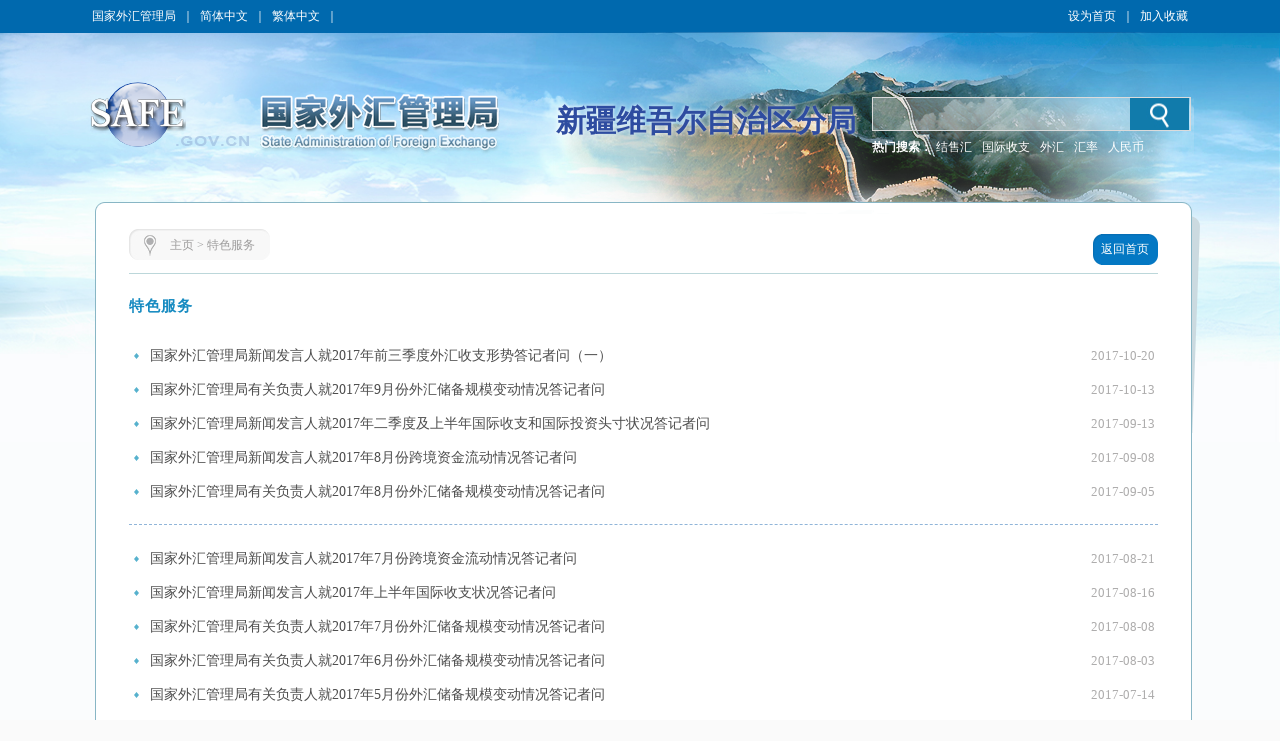

--- FILE ---
content_type: text/html
request_url: https://www.safe.gov.cn/xinjiang/tsfw/index_5.html
body_size: 5097
content:
<!DOCTYPE html ><html xmlns="http://www.w3.org/1999/xhtml"><head> 
  <meta http-equiv="Content-Type" content="text/html; charset=utf-8"> 
  <meta http-equiv="X-UA-Compatible" content="IE=EmulateIE8"> 
  <meta name="renderer" content="webkit"> 
  <meta name="ColumnName" content="国家外汇管理局新疆维吾尔自治区分局">
  <meta name="SiteDomain" content="www.safe.gov.cn/xinjiang">
  <meta name="SiteIDCode" content="网站标识码bm74310001">
  <meta name="ColumnName" content="特色服务">
  <meta name="ColumnDescription" content="特色服务">
  <meta name="ColumnKeywords" content="特色服务">
  <meta name="ColumnType" content="特色服务">
  <title>特色服务_国家外汇管理局_新疆维吾尔自治区分局</title> 
  <script src="/xinjiang/templateresource/45995f06c43c45378312b80302deb94f/Scripts/swfobject_modified.js" type="text/javascript"></script> 
   <script type="text/javascript" src="/xinjiang/templateresource/45995f06c43c45378312b80302deb94f/js/jquery1.42.min.js"></script>
   <script type="text/javascript" src="/xinjiang/templateresource/45995f06c43c45378312b80302deb94f/js/common.js"></script>
  <!--[if IE 6]>
<script type="text/javascript" src="js/png.js"></script>
<script>
  DD_belatedPNG.fix('#tm_1,.tm_2,.tm_3,.tm_4,.dl,.nav_top,.nav_xia');
</script>
<![endif]--> 
  <link rel="stylesheet" type="text/css" href="/xinjiang/templateresource/45995f06c43c45378312b80302deb94f/css/basic.css"> 
  <link rel="stylesheet" type="text/css" href="/xinjiang/templateresource/45995f06c43c45378312b80302deb94f/css/style.css"> 
  
  
  
  
 <style type="text/css" media="screen">#FlashID {visibility:hidden}</style><style type="text/css" media="screen">#FlashID2 {visibility:hidden}</style></head> 
 <body> 
  <div class="top">
		<script type="text/javascript" src="/xinjiang/templateresource/45995f06c43c45378312b80302deb94f/js/banner.js"></script>
		<script type="text/javascript" src="/xinjiang/templateresource/45995f06c43c45378312b80302deb94f/js/sprite.js"></script>
		<link rel="stylesheet" type="text/css" href="/aidao.css">

		<div class="top_c">
			<span><a href="/safe/index.html" noconvert>国家外汇管理局</a>｜<a href="/xinjiang/" noconvert>简体中文</a>｜<a href="/big5/"
				objid="30" noconvert id="big5Link">繁体中文</a>｜<a basehref="/www/login/loginForm" href="#" id="asone" noconvert>用户登录</a></span> <span style="float: right;"><a href="javascript:void(0)" class="swsy" style="float: left;"
				onClick="SetHome(window.location,document.title)">设为首页</a><span class="sxx" style="float: left;">｜</span><a href="javascript:void(0)" class="scc"
				style="float: left;" onclick="AddFavorite(window.location,document.title)">加入收藏</a></span>
		</div>
		<img src="/xinjiang/templateresource/45995f06c43c45378312b80302deb94f/images/bg_blue_02.jpg" class="img">
	</div> 
  <div class="banner">
		<img src="/xinjiang/templateresource/45995f06c43c45378312b80302deb94f/images/cloud.png" class="cloud1" alt="">
    	<img src="/xinjiang/templateresource/45995f06c43c45378312b80302deb94f/images/cloud.png" class="cloud2" alt=""> 
		<div class="banner_swf tm_2">
			<!-- <object id="FlashID" classid="clsid:D27CDB6E-AE6D-11cf-96B8-444553540000" style="visibility: inherit;" height="217" width="1108">
				<param name="movie" value="cloud.swf" th:value="@{/templateresource/45995f06c43c45378312b80302deb94f/cloud.swf}">
				<param name="quality" value="high">
				<param name="wmode" value="transparent">
				<param name="swfversion" value="6.0.35.0">
				<param name="expressinstall" value="Scripts/expressInstall.swf">
				[if !IE]>
				<object type="application/x-shockwave-flash" data="cloud.swf" th:data="@{/templateresource/45995f06c43c45378312b80302deb94f/cloud.swf}" height="217"
					width="1108">
					<![endif]
					<param name="quality" value="high">
					<param name="wmode" value="transparent">
					<param name="swfversion" value="6.0.35.0">
					<param name="expressinstall" value="Scripts/expressInstall.swf" th:value="@{/templateresource/45995f06c43c45378312b80302deb94f/Scripts/expressInstall.swf}">
				</object>
				<![endif]
			</object> -->
		</div>
		<div class="logo tm_3">
			<!-- <img src="star.png" class="star" alt="" th:src="@{/templateresource/45995f06c43c45378312b80302deb94f/images/star.png}"> -->
			<object id="FlashID2" classid="clsid:D27CDB6E-AE6D-11cf-96B8-444553540000" style="visibility: inherit;display: none;">
				<param name="movie" value="/xinjiang/templateresource/45995f06c43c45378312b80302deb94f/banner.swf">
				<param name="quality" value="high">
				<param name="wmode" value="transparent">
				<param name="swfversion" value="6.0.35.0">
				<param name="expressinstall" value="Scripts/expressInstall.swf">
			</object>
		</div>
		<div class="fj_mc">新疆维吾尔自治区分局</div>
		<div class="search">
			<script type="text/javascript">
		      $(function(){
		    	  var siteid="xinjiang";
		    	  $("#siteid").val(siteid);
		      })
	      	</script>
			<div class="search_in">
				<form action="/xinjiang/search/index.html" method="get"
					onsubmit="if(document.getElementById('title').value==''){alert('请输入检索内容！');return false;}">
					<input name="q" id="title"> 
					<input id="siteid" type="hidden" name="siteid" value="" />
					<input type="hidden" name="order" id="order" value="releasetime"/>
					<input class="btn" value="" type="submit">
				</form>
			</div>
			<div class="search_word">
				<span style="color: #fff; font-weight: bold;">热门搜索：</span> <span class="hot" id="searchHot"> <!-- <a href="">战略性决策</a> <a href="">规范性文件</a>
					<a href="">人民币汇率中间价</a>-->
				</span>

			</div>
		</div>
	</div> 
  <div class="main_m" style="padding-bottom:81px;"> 
   <div class="main"> 
    <div class="detail"> 
     <div class="detail_shadow"></div> 
     <div class="detail_top"></div> 
     <div class="detail_con"> 
      <div class="dqwz"> 
       <div class="dqwz1"></div> 
       <div class="dqwz2"> 
        <i><img src="/xinjiang/templateresource/45995f06c43c45378312b80302deb94f/images/wz_15.jpg"></i> 
        <span>
<a href='/xinjiang/index.html'>主页</a> >
<a href='/xinjiang/tsfw/index.html'>特色服务</a></span> 
       </div> 
       <div class="dqwz3"></div> 
       <div class="return">
        <a href="/xinjiang/index.html"><span class="return1"></span><span class="return2">返回首页</span><span class="return3"></span></a>
       </div> 
      </div> 
      <div class="list_all"> 
       <div class="list_mtit">特色服务</div> 
       <div class="list_allcon"> 
        <ul> 
         <li> 
          <dt>
           <a href="/xinjiang/2017/1020/619.html" title="国家外汇管理局新闻发言人就2017年前三季度外汇收支形势答记者问（一）" target="_blank">国家外汇管理局新闻发言人就2017年前三季度外汇收支形势答记者问（一）</a>
          </dt> 
          <dd>2017-10-20</dd> </li> 
         <li> 
          <dt>
           <a href="/xinjiang/2017/1013/598.html" title="国家外汇管理局有关负责人就2017年9月份外汇储备规模变动情况答记者问" target="_blank">国家外汇管理局有关负责人就2017年9月份外汇储备规模变动情况答记者问</a>
          </dt> 
          <dd>2017-10-13</dd> </li> 
         <li> 
          <dt>
           <a href="/xinjiang/2017/0913/597.html" title="国家外汇管理局新闻发言人就2017年二季度及上半年国际收支和国际投资头寸状况答记者问" target="_blank">国家外汇管理局新闻发言人就2017年二季度及上半年国际收支和国际投资头寸状况答记者问</a>
          </dt> 
          <dd>2017-09-13</dd> </li> 
         <li> 
          <dt>
           <a href="/xinjiang/2017/0908/596.html" title="国家外汇管理局新闻发言人就2017年8月份跨境资金流动情况答记者问" target="_blank">国家外汇管理局新闻发言人就2017年8月份跨境资金流动情况答记者问</a>
          </dt> 
          <dd>2017-09-08</dd> </li> 
         <li> 
          <dt>
           <a href="/xinjiang/2017/0905/595.html" title="国家外汇管理局有关负责人就2017年8月份外汇储备规模变动情况答记者问" target="_blank">国家外汇管理局有关负责人就2017年8月份外汇储备规模变动情况答记者问</a>
          </dt> 
          <dd>2017-09-05</dd> </li> 
         <li> 
          <dt>
           <a href="/xinjiang/2017/0821/572.html" title="国家外汇管理局新闻发言人就2017年7月份跨境资金流动情况答记者问" target="_blank">国家外汇管理局新闻发言人就2017年7月份跨境资金流动情况答记者问</a>
          </dt> 
          <dd>2017-08-21</dd> </li> 
         <li> 
          <dt>
           <a href="/xinjiang/2017/0816/571.html" title="国家外汇管理局新闻发言人就2017年上半年国际收支状况答记者问" target="_blank">国家外汇管理局新闻发言人就2017年上半年国际收支状况答记者问</a>
          </dt> 
          <dd>2017-08-16</dd> </li> 
         <li> 
          <dt>
           <a href="/xinjiang/2017/0808/570.html" title="国家外汇管理局有关负责人就2017年7月份外汇储备规模变动情况答记者问" target="_blank">国家外汇管理局有关负责人就2017年7月份外汇储备规模变动情况答记者问</a>
          </dt> 
          <dd>2017-08-08</dd> </li> 
         <li> 
          <dt>
           <a href="/xinjiang/2017/0803/569.html" title="国家外汇管理局有关负责人就2017年6月份外汇储备规模变动情况答记者问" target="_blank">国家外汇管理局有关负责人就2017年6月份外汇储备规模变动情况答记者问</a>
          </dt> 
          <dd>2017-08-03</dd> </li> 
         <li> 
          <dt>
           <a href="/xinjiang/2017/0714/568.html" title="国家外汇管理局有关负责人就2017年5月份外汇储备规模变动情况答记者问" target="_blank">国家外汇管理局有关负责人就2017年5月份外汇储备规模变动情况答记者问</a>
          </dt> 
          <dd>2017-07-14</dd> </li> 
         <li> 
          <dt>
           <a href="/xinjiang/2017/0630/567.html" title="国家外汇管理局新闻发言人就2017年4月份跨境资金流动情况答记者问" target="_blank">国家外汇管理局新闻发言人就2017年4月份跨境资金流动情况答记者问</a>
          </dt> 
          <dd>2017-06-30</dd> </li> 
         <li> 
          <dt>
           <a href="/xinjiang/2017/0531/498.html" title="国家外汇管理局新闻发言人就2017年一季度国际收支状况答记者问" target="_blank">国家外汇管理局新闻发言人就2017年一季度国际收支状况答记者问</a>
          </dt> 
          <dd>2017-05-31</dd> </li> 
         <li> 
          <dt>
           <a href="/xinjiang/2017/0519/497.html" title="国家外汇管理局有关负责人就2017年4月份外汇储备规模变动情况答记者问" target="_blank">国家外汇管理局有关负责人就2017年4月份外汇储备规模变动情况答记者问</a>
          </dt> 
          <dd>2017-05-19</dd> </li> 
         <li> 
          <dt>
           <a href="/xinjiang/2017/0511/496.html" title="国家外汇管理局有关负责人就2017年3月份外汇储备规模变动情况答记者问" target="_blank">国家外汇管理局有关负责人就2017年3月份外汇储备规模变动情况答记者问</a>
          </dt> 
          <dd>2017-05-11</dd> </li> 
         <li> 
          <dt>
           <a href="/xinjiang/2017/0505/495.html" title="国家外汇管理局有关负责人就银行间债券市场境外机构投资者外汇风险管理有关问题答记者问（九）" target="_blank">国家外汇管理局有关负责人就银行间债券市场境外机构投资者外汇风险管理有关问题答记者问（九）</a>
          </dt> 
          <dd>2017-05-05</dd> </li> 
         <li> 
          <dt>
           <a href="/xinjiang/2017/0504/494.html" title="国家外汇管理局有关负责人就银行间债券市场境外机构投资者外汇风险管理有关问题答记者问（八）" target="_blank">国家外汇管理局有关负责人就银行间债券市场境外机构投资者外汇风险管理有关问题答记者问（八）</a>
          </dt> 
          <dd>2017-05-04</dd> </li> 
         <li> 
          <dt>
           <a href="/xinjiang/2017/0428/493.html" title="国家外汇管理局有关负责人就银行间债券市场境外机构投资者外汇风险管理有关问题答记者问（七）" target="_blank">国家外汇管理局有关负责人就银行间债券市场境外机构投资者外汇风险管理有关问题答记者问（七）</a>
          </dt> 
          <dd>2017-04-28</dd> </li> 
         <li> 
          <dt>
           <a href="/xinjiang/2017/0425/492.html" title="国家外汇管理局有关负责人就银行间债券市场境外机构投资者外汇风险管理有关问题答记者问（六）" target="_blank">国家外汇管理局有关负责人就银行间债券市场境外机构投资者外汇风险管理有关问题答记者问（六）</a>
          </dt> 
          <dd>2017-04-25</dd> </li> 
         <li> 
          <dt>
           <a href="/xinjiang/2017/0420/491.html" title="国家外汇管理局有关负责人就银行间债券市场境外机构投资者外汇风险管理有关问题答记者问（五）" target="_blank">国家外汇管理局有关负责人就银行间债券市场境外机构投资者外汇风险管理有关问题答记者问（五）</a>
          </dt> 
          <dd>2017-04-20</dd> </li> 
         <li> 
          <dt>
           <a href="/xinjiang/2017/0418/490.html" title="国家外汇管理局有关负责人就银行间债券市场境外机构投资者外汇风险管理有关问题答记者问（四）" target="_blank">国家外汇管理局有关负责人就银行间债券市场境外机构投资者外汇风险管理有关问题答记者问（四）</a>
          </dt> 
          <dd>2017-04-18</dd> </li> 
        </ul> 
        <div class="page"><style>.pages *{font-size:12px;font-family:"Microsoft YaHei"} .pages a:link {text-decoration:none;} .pages a:visited {text-decoration:none;} .pages a:hover {text-decoration:underline;} .pages{padding:10px 15px 5px 0px;text-align:center; clear:both;} .pages a{font-size:12px;display:inline-block;margin:4px 2px;padding:7px 10px;text-align:center;border:1px solid #c6c6c6;color:#484848;} .pages .pagesNum,.pages .pagesOn{color:#fff;background:#49a6d0;} .pages .pagesNum,.pages .pagesnone{text-decoration:none;} .pages .pagesInput,.pages .pagesnone,.pages .pagego{border:0px;padding:7px 10px;margin:0px 2px;color:#484848;} .pages .pagesnone,.pages .pagesInput{padding:7px 0px;} .pages .pagesInput input{width:32px;margin:0px 2px;height:31px;text-align:center; outline:none;border:1px solid #c6c6c6;} .pages .pagego input{width:50px;height:31px;vertical-align:middle;text-align:center;cursor:pointer;background:#3cd6a5;border:none;color:#fff;font-weight:bold; outline:none;} </style><div class="pages"><a href="/xinjiang/tsfw/index.html" title="首页">首页</a><a href="/xinjiang/tsfw/index_4.html" title="上一页">上一页</a><a href="/xinjiang/tsfw/index_3.html">3</a><a href="/xinjiang/tsfw/index_4.html">4</a><a class="pagesOn">5</a><a href="/xinjiang/tsfw/index_6.html">6</a><a href="/xinjiang/tsfw/index_7.html">7</a><a href="/xinjiang/tsfw/index_6.html" title="下一页">下一页</a><a href="/xinjiang/tsfw/index_10.html" title="尾页">尾页</a><a class="pagesInput"><input type="text" id="custompage"></a><a class="pagego"><input type="button" onclick=fy() value="跳转"/></a><script>function isInteger(obj) {return obj % 1 === 0};function fy() {var url = '/xinjiang/tsfw/index.html';var custompage = document.getElementById('custompage').value;if (isInteger(custompage) && parseInt(custompage) >= 1 && parseInt(custompage) <= 10) {if (url.indexOf('.html') == -1) {url = url + '&columnPage=' + custompage;} else {if (custompage != 1) {url = url.replace(/\.html/g, '_' + custompage + '.html');}}window.location.href = url;}else{alert('需输入范围内的正整数(1~10)');}}</script><a class="pagesNum" title="第5页/共10页"> 5/10 </a></div></div> 
       </div> 
      </div> 
     </div> 
    </div> 
    <div style="clear:both;"></div> 
   </div> 
  </div> 
  <div style="background: #004fa1">
  <div class="foot">
		<p>
			<a href="/xinjiang/flsm/index.html" target="_blank">法律声明</a> | <a href="/xinjiang/lxwm/index.html" target="_blank">联系我们</a> | <a href="javascript:void(0)" onClick="SetHome(window.location,document.title)">设为首页</a> | <a href="javascript:void(0)"
				objid="996" onclick="AddFavorite(window.location,document.title)">加入收藏</a>
		</p>
	</div>
   
   <div id="fjdz"><p>国家外汇管理局新疆维吾尔自治区分局主办 版权所有 授权转载 最佳分辨率:1280*768</p></div> 
     <div id="fjbs" class="foot1">
	 <p><span>网站标识码bm74310001</span><a target="_blank" href="http://beian.miit.gov.cn">  京ICP备06017241号</a>  
	 <img src="/xinjiang/templateresource/45995f06c43c45378312b80302deb94f/images/guohui.png">
	 <a href="https://beian.mps.gov.cn/#/query/webSearch?code=11040102700061" rel="noreferrer" target="_blank">京公网安备11040102700061</a></p>
	</div>
   
	<div id="bottom">
		<p style="vertical-align: middle; height: 73px;">
			<a href="http://bszs.conac.cn/sitename?method=show&id=0726C5D78EF743C3E053012819AC29BA" target="_blank"><img
				src="/xinjiang/templateresource/45995f06c43c45378312b80302deb94f/images/foot_13.jpg" style="vertical-align: middle;"></a><a id="zhaocuo" href="https://zfwzgl.www.gov.cn/exposure/jiucuo.html?site_code=bm74310001&amp;url=http%3A%2F%2Fwww.safe.gov.cn" target="_blank"><img
				src="/xinjiang/templateresource/45995f06c43c45378312b80302deb94f/images/foot_16.jpg" style="vertical-align: middle;"></a>
		</p>
		<script>
/*<![CDATA[*/  
	var CONSTSITEID = "xinjiang";
	var COLUMNID = "tsfw";
	var TID = "";
	var TYPE="list";
	var RELEASENAME= "";
	var RELEASEID= "";
	var TITLE= "";
	var RELEASETIME= "";
	var CATEGORYID= "";
/*]]>*/
</script>
	<SCRIPT type=text/javascript>
		var _maq = _maq || [];
		_maq.push([ '_setAccount', 'whj' ]);
		var __type = '3';
		__type = (TYPE == 'list' ? '2' : __type);
		__type = (TYPE == 'index' ? '1' : __type);
		_maq.push([ 'type', __type ]);
		_maq.push([ 'site', CONSTSITEID ]);
		_maq.push([ 'catalog', CONSTSITEID ]);
		_maq.push([ 'info', TID ]);
		_maq.push([ 'editor', RELEASEID ]);
		_maq.push([ 'pubtime', RELEASETIME ]);
		(function() {
			var ma = document.createElement('script');
			ma.type = 'text/javascript';
			ma.async = true;
			ma.src = '/stat/s.js';
			var s = document.getElementsByTagName('script')[0];
			s.parentNode.insertBefore(ma, s);
		})();
	</SCRIPT>
	<!-- <script type="text/javascript" th:src="${tongjiURL}"></script> -->
	<script type="text/javascript">
	// 判断是否是Firefox浏览器
   function JudgeBrowser() {
   	var userAgent = navigator.userAgent; // 取得浏览器的userAgent字符串
   	var isOpera = userAgent.indexOf("Opera") > -1; // 判断是否Opera浏览器
   	var isIE = userAgent.indexOf("compatible") > -1 && userAgent.indexOf("MSIE") > -1 && !isOpera; // 判断是否IE浏览器
   	var isFF = userAgent.indexOf("Firefox") > -1; // 判断是否Firefox浏览器
   	var isSafari = userAgent.indexOf("Safari") > -1; // 判断是否Safari浏览器
   	var isCE = userAgent.indexOf("Chrome") > -1; // 判断是否Chrome浏览器
   	if (isIE) {
   		var IE5 = IE55 = IE6 = IE7 = IE8 = false;
   		var reIE = new RegExp("MSIE (\\d+\\.\\d+);");
   		reIE.test(userAgent);
   		var fIEVersion = parseFloat(RegExp["$1"]);
   		IE55 = fIEVersion == 5.5;
   		IE6 = fIEVersion == 6.0;
   		IE7 = fIEVersion == 7.0;
   		IE8 = fIEVersion == 8.0;
   		IE9 = fIEVersion == 9.0;
   		if (IE55) {
   			return "IE55";
   		}
   		if (IE6) {
   			return "IE6";
   		}
   		if (IE7) {
   			return "IE7";
   		}
   		if (IE8) {
   			return "IE8";
   		}
   		if (IE9) {
   			return "IE9";
   		}
   	}// isIE end
   	if (isFF) {
   		return "FF";
   	}
   	if (isOpera) {
   		return "Opera";
   	}
   }
   if (JudgeBrowser() == "IE55" || JudgeBrowser() == "IE6" || JudgeBrowser() == "IE7" || JudgeBrowser() == "IE8" || JudgeBrowser() == "IE9") {
		$(".cloud1").attr("style","display:none");	
		$(".cloud2").attr("style","display:none");
	}
   </script>
	</div>
	 
  </div>
  <script type="text/javascript">
swfobject.registerObject("FlashID");
swfobject.registerObject("FlashID2");
</script>   
 
</body></html>

--- FILE ---
content_type: text/css
request_url: https://www.safe.gov.cn/xinjiang/templateresource/45995f06c43c45378312b80302deb94f/css/style.css
body_size: 12204
content:
@charset "utf-8";
/* CSS Document */

html{width:100%;margin:0 auto;background: #fafafa;}
body{width:1280px;background:url(../images/bg_blue_02.jpg) no-repeat center 32px; background-color:#fafcfd; background-size:100% auto; margin:0 auto; padding:0;font-family:"Microsoft YaHei";z-index:1;}
body .img{width: 100%;z-index: -1; margin:0; position:relative; left:0;top:0;display: none}
a{ text-decoration:none;}

body{position: relative;}
#control{display:none;}
.anilogo{position: absolute; left:86px; top:66px; z-index: 99;}
/* ####首页样式#### */
.top{width:100%;height:32px;padding:0;margin:0 auto;background:#0069ae;}
.top_c{width:1108px;height:32px;padding:0;margin:0 auto;line-height:32px;font-size:12px;font-family:"Microsoft YaHei";color:#fff;}
.top_c span{float:left;}
.top_c span a{padding:0 6px;color:#fff; text-decoration:none; position:relative;}



.banner{width:1108px;height:170px;padding:0;margin:0 auto; overflow:hidden; position:relative;}
.banner_swf{height:170px;padding:0; position: relative; z-index: 0;margin:0;width:100%; background:url(../images/banner_bg_03.png) no-repeat 420px -10px;}
.banner_swf object1{ float:right;}
/* css3动画样式*/
.banner{}
.banner .cloud1{  animation: myfirst 140s linear -20s infinite; height:100px; position: absolute;top:50px; z-index: 1; opacity: .3;}
.banner .cloud2{  animation: myfirst 70s linear -30s infinite; height:100px; position: absolute;top:50px; z-index: 2; opacity: .3;}
.banner .cloud3{  animation: myfirst 100s linear 2s infinite; height:150px; position: absolute;top:60px; z-index: 3; opacity: .3;}

@keyframes myfirst { 
    0% {left:1200px;} 
    100% {left:-1200px;} 
}
@keyframes spin{
	0%{ opacity: 0;}
	5%{ opacity: 1;}
	6%{opacity: 0;}
	15%{ opacity: 1;}
	16%{ opacity: 0;}
	20%{ opacity: 1;}
	50%{ opacity: 0;}
	75%{ opacity: 1;}
	100%{transform: rotate(1turn); opacity: 1;}
}
.logo .star{
    position: absolute; left:35px; top:-10px;
    width: 40px;
    height:40px;
	animation:spin 8s infinite linear;
	transform-origin: 50% 55px;
}

.fj_mc{white-space:nowrap;font-size:30px;font-family:"Microsoft YaHei";color:#2e4ca0; position:absolute;bottom:60px;left:470px;font-weight:bold; z-index:150; text-shadow:#fff 0 0 4px;}
.logo{width:459px;height:87px;padding:6px 0 0 2px;margin:0; position:absolute;z-index:120; left:0;top:35px;background:url(../images/logo_06.png) no-repeat left center;}
.search{width:317px;height:69px;padding:0;margin:0; position:absolute; z-index:2; right:5px;top:65px; z-index:150;  }
.search_in{width:317px;height:32px;padding:0;margin:0;border:#dbdbdb 1px solid;background:url(../images/sezrch_bgop_03.png) repeat-x left top; _overflow:hidden;}
.search_in input{width:247px;height:22px;line-height:27px;padding:5px 5px;margin:0;border:none;outline:none; float:left;background:none;}
.search_in input.btn{width:59px;height:32px;padding:0;margin:0;border:none;outline:none; float:left;background:url(../images/top_search_03.jpg) no-repeat left center; cursor:pointer;}
.search_word{width:340px;height:30px;line-height:30px;padding:0;margin:0;}
.search_word span{height:30px;line-height:30px;margin:0;font-size:12px;font-family:"Microsoft YaHei";color:#e20808;font-weight:bold;}
.search_word a{height:30px;line-height:30px;padding:0 15p 0 0;margin:0;color:#fff;font-size:12px;font-family:"Microsoft YaHei"; font-weight:normal; text-decoration:none;}

.hot a {padding-right: 10px;color: #fff}

.main_m{width:100%;min-height:300px;padding:0 0 51px 0;margin:0 auto;background-image:url(../images/bottom_bg_02.jpg);background-repeat:no-repeat;background-position:bottom left;background-size:100% auto;}
.main{width:1108px;height:auto;padding:0;margin:0 auto;}
.nav{width:274px;height:388px;padding:0;margin:0; float:left;}

	#nav{ position:relative; z-index:20; width:100%;position:relative;}
	#nav .mainCate{  padding:0; zoom:1;height:62px;width:272px;margin-bottom:2px; background:url(../images/nav_btn_06.jpg) no-repeat right center #016aae;border:#016aae 1px solid;float:left;display:block;}
	#nav .mainCate:hover{ background:url(../images/nav_on_btn_03.jpg) no-repeat right center #fff;border-right:#fff 1px solid;border-left:#016aae 1px solid;border-top:#016aae 1px solid;border-bottom:#016aae 1px solid;}
	#nav h3{width:170px; height:62px;padding-left:72px;padding-right:30px; line-height: 62px; font-size: 18px;font-family:"Microsoft YaHei";color:#fff; font-weight:blod; overflow:hidden;float:left;word-wrap:break-word; white-space:normal;display:block}
	#nav h3 a{color:#fff; text-decoration:none; font-weight:bold;}
	#nav h3 a:hover{color:#0069ae;font-weight:bold;}
	#nav h3:hover a{color:#0069ae;font-weight:bold;}
	#nav .subCate{ display:none;/*Ĭ������*/  background:#fff; position:absolute; left:273px;  width:833px;height:372px;border-top:#0069ae 1px solid;border-right:#0069ae 1px solid;border-bottom:#0069ae 1px solid;  padding:10px 0;top:0px; overflow:hidden;}
	
	.nav_jgzn1{width:780px;height:371px;padding:10px 27px 10px 26px;margin:0; overflow:hidden;}
	.nav_jgzn1 img{float:left;margin-top:50px;padding:0 6%;}
	
	
	.nav_jgzn{width:780px;height:371px;padding:10px 27px 10px 26px;margin:0; overflow:hidden;}
	.nav_jgzn ul{width:100%;height:371px;padding:0;margin:0;}
	.nav_jgzn ul li{width:100%;height:48px;padding:0;margin:5px 0 10px 0;background:url(../images/jgzn_bg_03.png) repeat; text-align:center; position:relative; overflow:hidden;}
	.nav_jgzn ul li a{ display:block; text-align:center;width:100%;}
	.nav_jgzn ul li a img{ margin-top:5px;}
	.nav_jgzn ul li .bg_left{width:110px;height:48px; position:absolute;padding:0;margin:0;background:url(../images/jgzn_bg_01.png) no-repeat left center;top:0; left:0;}
	.nav_jgzn ul li .bg_right{width:110px;height:48px; position:absolute;padding:0;margin:0;background:url(../images/jgzn_bg_05.png) no-repeat left center;top:0; right:0;}
	#nav .on{color:#0069ae;}
	#nav .on h3 a{ color:#0069ae;}
	#nav .on .subCate{ display:block !important; }
	#nav li .nav_01{background:url(../images/nav_1_03.jpg) no-repeat 25px center;}
	#nav li .nav_01:hover{background:url(../images/nav_white_03.jpg) no-repeat 25px center;color:#0069ae;font-weight:bold;}
	#nav li.on h3.nav_01{background:url(../images/nav_white_03.jpg) no-repeat 25px center;color:#0069ae;font-weight:bold;}
	#nav li.on h3.nav_01:hover{background:url(../images/nav_white_03.jpg) no-repeat 25px center;color:#0069ae;font-weight:bold;}

	#nav li .nav_02{background:url(../images/nav_2_03.jpg) no-repeat 25px center;}
	#nav li .nav_02:hover{background:url(../images/nav_white_06.jpg) no-repeat 25px center;color:#0069ae;font-weight:bold;}
	#nav li.on h3.nav_02{background:url(../images/nav_white_06.jpg) no-repeat 25px center;color:#0069ae;font-weight:bold;}
	#nav li.on h3.nav_02:hover{background:url(../images/nav_white_06.jpg) no-repeat 25px center;color:#0069ae;font-weight:bold;}
	
	#nav li .nav_03{background:url(../images/fj_03.jpg) no-repeat 25px center;}
	#nav li .nav_03:hover{background:url(../images/fj_blue_03.jpg) no-repeat 25px center;color:#0069ae;font-weight:bold;}
	#nav li.on h3.nav_03{background:url(../images/fj_blue_03.jpg) no-repeat 25px center;color:#0069ae;font-weight:bold;}
	#nav li.on h3.nav_03:hover{background:url(../images/fj_blue_03.jpg) no-repeat 25px center;color:#0069ae;font-weight:bold;}
	
	#nav li .nav_04{background:url(../images/nav_3_03.jpg) no-repeat 25px center;}
	#nav li .nav_04:hover{background:url(../images/nav_white_08.jpg) no-repeat 25px center;color:#0069ae;font-weight:bold;}
	#nav li.on h3.nav_04{background:url(../images/nav_white_08.jpg) no-repeat 25px center;color:#0069ae;font-weight:bold;}
	#nav li.on h3.nav_04:hover{background:url(../images/nav_white_08.jpg) no-repeat 25px center;color:#0069ae;font-weight:bold;}
	
	#nav li .nav_05{background:url(../images/fj_07.jpg) no-repeat 25px center;}
	#nav li .nav_05:hover{background:url(../images/fj_blue_07.jpg) no-repeat 25px center;color:#0069ae;font-weight:bold;}
	#nav li.on h3.nav_05{background:url(../images/fj_blue_07.jpg) no-repeat 25px center;color:#0069ae;font-weight:bold;}
	#nav li.on h3.nav_05:hover{background:url(../images/fj_blue_07.jpg) no-repeat 25px center;color:#0069ae;font-weight:bold;}


	#nav li .nav_06{background:url(../images/fj_ts_11.jpg) no-repeat 25px center;}
	#nav li .nav_06:hover{background:url(../images/fj_ts_blue_11.jpg) no-repeat 25px center;color:#0069ae;font-weight:bold;}
	#nav li.on h3.nav_06{background:url(../images/fj_ts_blue_11.jpg) no-repeat 25px center;color:#0069ae;font-weight:bold;}
	#nav li.on h3.nav_06:hover{background:url(../images/fj_ts_blue_11.jpg) no-repeat 25px center;color:#0069ae;font-weight:bold;}

	#nav li .nav_07{background:url(../images/fj_11.jpg) no-repeat 25px center;}
	#nav li .nav_07:hover{background:url(../images/fj_blue_11.jpg) no-repeat 25px center;color:#0069ae;font-weight:bold;}
	#nav li.on h3.nav_07{background:url(../images/fj_blue_11.jpg) no-repeat 25px center;color:#0069ae;font-weight:bold;}
	#nav li.on h3.nav_07:hover{background:url(../images/fj_blue_11.jpg) no-repeat 25px center;color:#0069ae;font-weight:bold;}




/* 分局动态导航样式 */
	.nav_whxw{width:780px;height:370px;padding:0 27px 0 26px;margin:0; overflow:hidden;}
	.nav_whxw h4{width:100%;padding:8px 0 5px 0;margin:0;font-size:18px;color:#0069ae;font-family:"Microsoft YaHei";font-weight:bold; text-align:center;line-height:30px;}
	.nav_whxw h4 a{color:#0069ae; text-decoration:none;}
	.nav_whxw p{width:100%;padding:5px 0 20px 0;margin:0;font-size:14px;color:#8a8989;font-family:"Microsoft YaHei";font-weight:normal; text-align:left;line-height:24px; text-indent:2em;height:48px; overflow:hidden;}
	.nav_whxw p a{font-weight:normal;color:#8a8989;text-decoration:none;}
	.nav_whxw p a:hover{font-weight:normal;text-decoration:underline;}
    .notice { width: 100%;overflow: hidden; }
	.notice .tab-hd { min-height: 30px; border-bottom:#c70707 1px solid;color: #0069ae; font-family:"Microsoft YaHei";font-size:14px;font-weight:bold;width:100%;}
	.notice .tab-hd ul {padding:0;margin:0; display:table;}
	.notice .tab-hd li{  min-height: 30px; line-height: 22px;padding:4px 0;border-right:20px #fff solid; display:table-cell; text-align:center; vertical-align:middle;*float:left;_width:auto;_float:left; white-space:nowrap;}
	.notice .tab-hd li:hover{ background:url(../images/red_btn_03.jpg) no-repeat bottom center;}
	.notice .tab-hd li a{ display:block; padding:0; color: #0069ae; text-decoration:none; }
	.notice .tab-hd li a:hover{ color:#c70707; }
	.notice .tab-hd li.on{color:#c70707; background:url(../images/red_btn_03.jpg) no-repeat bottom center;padding: 10px 0;}
	.notice .tab-hd li.on a{color:#c70707;}
	.notice .tab-bd {padding:6px 15px 7px 8px;  }
	.notice .tab-bd ul{ overflow:hidden; zoom:1; }
	.notice .tab-bd li { height: 30px; line-height: 30px; padding:0; overflow: hidden; width:100%; float: left;font-size:14px;font-family:"Microsoft YaHei";color:#4e4e4e;  background:url(../images/btn_15.jpg) no-repeat left 14px;}
	.notice .tab-bd li dt{ height: 30px; line-height: 30px; padding:0 0 0 15px;  width:80%; float: left; }
	.notice .tab-bd li dt a{ color:#4e4e4e; text-decoration:none; }
	.notice .tab-bd li dt a:hover{ color:#c00; }
	.notice .tab-bd li dd{ height: 30px; line-height: 30px; padding:0;float:right;width:15%; text-align:right; }

/* 政策法规 */
	.nav_zcfg{width:780px;height:370px;padding:0 27px 0 26px;margin:0; overflow:hidden;}
	.nav_zcfg .tab-hd {border-bottom:#c70707 1px solid;color: #0069ae; font-family:"Microsoft YaHei";font-size:14px;font-weight:bold;*float:left;*width:100%;}
	.nav_zcfg .tab-hd ul {padding:0;margin:10px 0 0 0; display:table;*float:left;*width:100%;}
	.nav_zcfg .tab-hd li{height:45px;padding-bottom:15px;line-height: 20px;border-right:32px #fff solid;max-width:75px; text-align:center; vertical-align:middle; display:table-cell;cursor:pointer;*float:left;_width:74px;_border-right:25px #fff solid;}
	
	.nav_zcfg .tab-hd li:hover{ background:url(../images/red_btn_03.jpg) no-repeat bottom center;}
	.nav_zcfg .tab-hd li a{ height:45px; display:block;color: #0069ae; text-decoration:none;vertical-align:middle; display:table-cell; }
	.nav_zcfg .tab-hd li a:hover{color:#c70707;}
	.nav_zcfg .tab-hd li.on{color:#c70707; background:url(../images/red_btn_03.jpg) no-repeat bottom center; vertical-align:middle; display:table-cell;cursor:pointer;  }
	.nav_zcfg .tab-hd li.on a{color:#c70707;}
	.nav_zcfg .tab-bd {width:100%; *float:left;_float:left; }
	.nav_zcfg .tab-bd ul{ overflow:hidden; zoom:1;padding:7px 15px 7px 8px; }
	.nav_zcfg .tab-bd li { height: 32px; line-height: 32px; padding:0; overflow: hidden; width:100%; float: left;font-size:14px;font-family:"Microsoft YaHei";color:#4e4e4e;  background:url(../images/btn_15.jpg) no-repeat left  14px;}
	.nav_zcfg .tab-bd li dt{ height: 32px; line-height: 32px; padding:0 0 0 15px;  width:80%; float: left; }
	.nav_zcfg .tab-bd li dt a{ color:#4e4e4e; text-decoration:none; }
	.nav_zcfg .tab-bd li dt a:hover{ color:#c00; }
	.nav_zcfg .tab-bd li dd{ height: 32px; line-height: 32px; padding:0;float:right; width:15%; text-align:right; }



/* 管理信息 */
    .nav_glxx {width:780px;height:370px;padding:0 27px 0 26px;margin:0; overflow:hidden;}
	.nav_glxx .tab-hd {min-height:40px; border-bottom:#c70707 1px solid;color: #0069ae; font-family:"Microsoft YaHei";font-size:14px;font-weight:bold;width:100%;}
	.nav_glxx .tab-hd ul {padding:0;margin:0; display:table; }
	.nav_glxx .tab-hd li{ min-height:20px;line-height: 20px;border-right:20px #fff solid;padding:10px 0;display:table-cell; text-align:center; vertical-align:middle;*float:left;}
	.nav_glxx .tab-hd li:hover{ background:url(../images/red_btn_03.jpg) no-repeat bottom center;  }
	.nav_glxx .tab-hd li a{ display:block; padding:0; color: #0069ae; text-decoration:none; }
	.nav_glxx .tab-hd li a:hover{ color:#c70707;  }
	.nav_glxx .tab-hd li.on a{display:block;padding:0;color:#c70707;    }
	.nav_glxx .tab-hd li.on{display:block;padding:10px 0;color:#c70707; background:url(../images/red_btn_03.jpg) no-repeat bottom center;   }
	.nav_glxx .tab-bd {padding:7px 15px 7px 8px;  }
	.nav_glxx .tab-bd ul{ overflow:hidden; zoom:1;height:256px; overflow:hidden; }
	.nav_glxx .tab-bd li { height: 33px; line-height: 33px; padding:0; overflow: hidden; width:100%; float: left;font-size:14px;font-family:"Microsoft YaHei";color:#4e4e4e;  background:url(../images/btn_15.jpg) no-repeat left 14px;}
	.nav_glxx .tab-bd li dt{ height: 33px; line-height: 33px; padding:0 0 0 15px;  width:80%; float: left; }
	.nav_glxx .tab-bd li dt a{ color:#4e4e4e; text-decoration:none; }
	.nav_glxx .tab-bd li dt a:hover{ color:#c00; }
	.nav_glxx .tab-bd li dd{ height: 33px; line-height: 33px; padding:0;float:right;width:15%; text-align:right;}
	.nav_glxx .tab-bd .xzgs{width:45%;padding-left:15px;float:left;height:39px;background:#e0f4fe; text-align:center;font-size:14px;color:#0069ae;line-height:39px; position:relative; z-index:1;font-family:"Microsoft YaHei";font-weight:bold;margin-top:20px;}
	.nav_glxx .tab-bd .xzgs i.l_1{width:13px;height:39px; position:absolute;left:0;top:0;background:url(../images/glxx_bg_03.jpg) no-repeat left center; z-index:2;}
	.nav_glxx .tab-bd .xzgs i.l_2{width:13px;height:39px; position:absolute;right:0;top:0;background:url(../images/glxx_bg_05.jpg) no-repeat left center; z-index:2;}
    .nav_glxx .tab-bd .xzgs a{width:100%;height:39px; position:absolute;left:0;top:0; z-index:5;line-height:39px;color:#0069ae;}


/* 出版社 */
    .nav_cbw {width:780px;height:370px;padding:0 27px 0 26px;margin:0; overflow:hidden;}
	.nav_cbw .tab-hd {min-height:40px; border-bottom:#c70707 1px solid;color: #0069ae; font-family:"Microsoft YaHei";font-size:14px;font-weight:bold;width:100%;}
	.nav_cbw .tab-hd ul {padding:0;margin:0; display:table; }
	.nav_cbw .tab-hd li{ min-height:20px;line-height: 20px;border-right:20px #fff solid;padding:10px 0;display:table-cell; text-align:center; vertical-align:middle;*float:left;}
	.nav_cbw .tab-hd li:hover{ background:url(../images/red_btn_03.jpg) no-repeat bottom center;  }
	.nav_cbw .tab-hd li a{ display:block; padding:0; color: #0069ae; text-decoration:none; }
	.nav_cbw .tab-hd li a:hover{ color:#c70707;  }
	.nav_cbw .tab-hd li.on a{display:block;padding:0;color:#c70707;    }
	.nav_cbw .tab-hd li.on{display:block;padding:10px 0;color:#c70707; background:url(../images/red_btn_03.jpg) no-repeat bottom center;   }
	.nav_cbw .tab-bd {padding:7px 15px 7px 8px;  }
	.nav_cbw .tab-bd ul{ overflow:hidden; zoom:1;  height:288px; overflow:hidden;}
	.nav_cbw .tab-bd li { height: 33px; line-height: 33px; padding: 0; overflow: hidden; width:100%; float: left;font-size:14px;font-family:"Microsoft YaHei";color:#4e4e4e;  background:url(../images/btn_15.jpg) no-repeat left 14px;}
	.nav_cbw .tab-bd li dt{ height: 33px; line-height: 33px; padding:0 0 0 15px;  width:80%; float: left; }
	.nav_cbw .tab-bd li dt a{ color:#4e4e4e; text-decoration:none; }
	.nav_cbw .tab-bd li dt a:hover{ color:#c00; }
	.nav_cbw .tab-bd li dd{ height: 33px; line-height: 33px; padding:0;float:right;width:15%; text-align:right; }

.news_pic{width:823px;height:317px;border:#e1ebf1 2px solid;padding:0;margin:0; float:right; position:relative;z-index:2; overflow:hidden;}
/* .news_pic img{width:823px;height:324px;border:none; position:relative;z-index:3;} */


/* 分局动态无轮显样式 */
	.news_pic_fj{width:100%;height:324px;padding:0;margin:0; overflow:hidden; position:absolute;top:0;left:0;z-index:10;background:#fff;}
    .news_pic_fjbt {height:36px;color: #fff; font-family:"Microsoft YaHei";font-size:14px;font-weight:bold;width:auto; overflow:hidden; display:block;height:36px;padding:0 0 4px 0;line-height:36px;text-align:center; text-decoration:none;white-space:nowrap;background:url(../images/triangle_11.jpg) no-repeat bottom center;float:left;_width:64px; }
	.news_pic_fjbt a{display:block;padding:0 16px;color: #fff;background:#1575be;width:auto;height:36px;}	

	.news_pic_fj h4{width:100%;padding:0px 0 5px 0;margin:0;font-size:14px;color:#1575be;font-family:"Microsoft YaHei";font-weight:bold; text-align:center;line-height:30px;height:30px; overflow:hidden; float:left;}
	.news_pic_fj h4 a{color:#0069ae; text-decoration:none;padding:0 10px;}
	.news_pic_fj p{padding:0px 0 10px 0;margin:0 10px;font-size:14px;color:#8a8989;font-family:"Microsoft YaHei";font-weight:normal; text-align:left;line-height:24px;height:44px; overflow:hidden; text-indent:2em; float:left;border-bottom:#b1cfdd 1px dotted;_display:inline-block;}
	.news_pic_fj p a{font-weight:normal;color:#8a8989;text-decoration:none;padding:0; display:block;}
	.news_pic_fj p a:hover{font-weight:normal;text-decoration:underline;}
    .news_pic_fj_l { width: 100%;overflow: hidden; float:left; }
	.news_pic_fj_l ul{ overflow:hidden; zoom:1;padding:13px 10px 0 15px; }
	.news_pic_fj_l ul li {width:100%; height: 33px; line-height: 33px; padding: 0; overflow: hidden; float: left;font-size:14px;font-family:"Microsoft YaHei";color:#4e4e4e;  background:url(../images/btn_18.jpg) no-repeat left 16px; display:block;}
	.news_pic_fj_l ul li dt{ height: 33px; line-height: 33px; padding:0 0 0 13px;  width:60%; float: left;font-family:"Microsoft YaHei"; font-size:14px;}
	.news_pic_fj_l ul li dt a{ color:#4e4e4e; text-decoration:none; }
	.news_pic_fj_l ul li dt a:hover{ color:#c00; }
	.news_pic_fj_l ul li dd{ height: 33px; line-height: 33px; padding:0;float:right;text-align:right; color:#909090;font-size:14px;}




/* 特别提示 */
.prompt{width:827px;margin:9px auto 0 auto;padding:0;height:57px;background:#e1edf5; z-index:2; overflow:hidden;float: right;}
.prompt span{width:77px;height:57px;line-height:57px;padding:0 0 0 40px;margin:0;float:left;background:url(../images/horn_07.jpg) no-repeat 12px center;color:#535353;font-size:14px;font-family:"Microsoft YaHei";font-weight:bolder;}
.prompt_l{width:318px;height:57px;line-height:57px;padding:0 0 0 6px;margin:0;color:#535353;font-size:14px;font-family:"Microsoft YaHei"; float:left; overflow:hidden;}
		.txtScroll-top{ width:100%;  overflow:hidden; position:relative;font-weight: bolder;}
		.txtScroll-top .bd{ padding:0;  }
		.txtScroll-top .infoList li{ height:57px; line-height:57px;width:100%; float:left;white-space:nowrap; overflow:hidden;text-overflow:ellipsis;  }
		.txtScroll-top .infoList li a{color:#535353; float:left; }
		.txtScroll-top .infoList li i{width:11px;height:57px;margin-left:7px;background:url(../images/top_btn_03.jpg) no-repeat left center; float:left;}
.txtScroll-top .infoList li span{ display:none;}
.prompt_r{width:377px;height:57px;line-height:45px;padding:0;margin:0;color:#4e4e4e;font-size:14px;font-family:"Microsoft YaHei"; float:right; overflow:hidden;}
		.txtMarquee-left{ width:550px;  position:relative;overflow:hidden;height:57px; overflow:hidden;_width:360px; }
		.txtMarquee-left .bd{ padding:0; }
		.txtMarquee-left .bd .tempWrap{ width:550px;overflow:hidden;height:57px; overflow:hidden;_width:360px; }
		.txtMarquee-left .bd ul{ overflow:hidden; zoom:1; }
		.txtMarquee-left .bd ul li{ margin-left:120px;float:left; height:57px; line-height:57px;  text-align:left; _display:inline; width:auto !important; _white-space:nowrap;}
		.txtMarquee-left .bd ul li a{color:#4e4e4e;font-size: 14px;font-weight: bolder;}
		
		
		
		
.sy_l{width:274px;padding:0;margin:0;float:left;}		

/* 公众交流1 */
.xxgk_bt1{padding:11px 0 0 9px;margin:0; float:left; overflow:hidden;color:#0360c1;font-family:"Microsoft YaHei";font-size:18px; font-weight:bolder;}
.xxgk_bt1 a{color:#0360c1;font-weight:bold;}

.gzjl1{width:274px;height:179px;padding:0;margin:13px 0 0 0; float:left;background:#fff; position:relative; box-shadow:#eee 5px 5px 2px; -moz-box-shadow:#eee 5px 5px 2px;-webkit-box-shadow:#eee 5px 5px 2px; overflow:hidden;}
.gzjl1_bg{ position:absolute;left:0;bottom:0;width:339px;height:6px;background:url(../images/shadow_bg_52.jpg) no-repeat bottom center;}
.gzjl1_con{height:123px;padding:0 31px;margin:20px 0 0 0; float:left;width:212px;}
.gzjl1_con ul{width:100%;height:123px;padding:0;margin:0;}
.gzjl1_con ul li{width:64px;height:123px;padding:0;margin:0 4px; float:left; text-align:center;_margin:0 2px;}
.gzjl1_con ul li dt{width:100%;height:58px;padding:0;margin:0; float:left;}
.gzjl1_con ul li dt img{width:58px;height:58px;display:inline-block;}
.gzjl1_con ul li dd{width:100%;height:40px;padding:0;margin:13px 0 0 0; float:left;line-height:40px;color:#4e4e4e;font-family:"Microsoft YaHei";font-size:14px; text-align:center; overflow:hidden;}
.gzjl1_con ul li a dd{color:#4e4e4e;}
.gzjl1_con ul li a dd:hover{color:#0360c1;}
.gzjl1_con ul li a:hover dd{color:#0360c1;}

		.gzjl1_con .slideBox{ zoom:1; padding:0; position:relative;   }

		.gzjl1_con .sPrev{ position:absolute; left:-26px; top:26px; display:block; width:20px; height:20px;background:url(../images/gray_btn_08.jpg) no-repeat left center; }
		.gzjl1_con .sNext{ position:absolute; right:-26px; top:26px; display:block;width:20px; height:20px;background:url(../images/gray_btn_11.jpg) no-repeat left center;}

		.gzjl1_con .sPrev:hover{background:url(../images/blue_btn_03.jpg) no-repeat left center; }
		.gzjl1_con .sNext:hover{ background:url(../images/blue_btn_11.jpg) no-repeat left center;}


/* 友情链接 */
.yq_link{width:274px;height:109px;padding:0;margin:9px 0 0 0;float:left; overflow:hidden;background:#fff; box-shadow:#eee 5px 5px 2px; -moz-box-shadow:#eee 5px 5px 2px;-webkit-box-shadow:#eee 5px 5px 2px;}
.yq_link_con{width:94%;padding:0 3%;margin:15px 0 0 0;float:left;}
.yq_link_con a{width:262px; display:inline;border:#f3f3f3 1px solid; float:left;margin-bottom:5px;padding:0;margin-left:5px; cursor:pointer;}
.yq_link_con img{width:256px;height:auto;padding:3px;margin:0 0 0 0;float:left;}
.yq_link_con ul{width:262px;padding:0 0 3px 0;margin:0 0 0 5px;float:left;display:inline;}
.yq_link_con ul li{width:100%;padding:0;margin:0 0 5px 0;float:left;color:#666666;font-family:"Microsoft YaHei";font-size:14px;line-height:35px; text-align:center;border:#f3f3f3 1px solid; box-sizing:border-box; -moz-box-sizing:border-box;-webkit-box-sizing:border-box;}
.yq_link_con ul li:hover{border:#fed619 1px solid;}

.yq_link_con ul li a{width:100%;color:#666666; font-weight:normal; border:none;padding:0;margin:0;font-size: 16px;font-weight: bolder;}




.sy_r{width:827px;padding:0;margin:0;float:right;}	
	
.fjst_zt{width:434px;height:427px;padding:0 0 0 7px;margin:13px 0 0 0;float:left; overflow:hidden;}
    .fjst_zt1{width:100%;padding:0;margin:0;float:left;}
	.fjst_zt1 .tab-hd {height:40px;color: #0069ae; font-family:"Microsoft YaHei";font-size:15px;font-weight:bold;width:100%; overflow:hidden;}
	.fjst_zt1 .tab-hd ul {padding:0;margin:0; width:100%;}
	.fjst_zt1 .tab-hd li{ float: left;height:40px;line-height:36px;margin:0;padding:0;}
	.fjst_zt1 .tab-hd li a{ display:block;padding:0 16px;height:36px; color: #808080; text-align:center; text-decoration:none;_width:64px;white-space:nowrap; }
	.fjst_zt1 .tab-hd li a:hover{ background:#1575be;display:block;padding:0 16px;height:36px; color: #fff; }
	.fjst_zt1 .tab-hd li:hover{ background:url(../images/triangle_11.jpg) no-repeat bottom center;}
	.fjst_zt1 .tab-hd li.on{ background:url(../images/triangle_11.jpg) no-repeat bottom center;}
	.fjst_zt1 .tab-hd li.on a{ background:#1575be;display:block;padding:0 16px;height:36px; color: #fff; }
	.fjst_zt1 .tab-bd {padding:12px 0 0 6px;height:380px; overflow:hidden;  }
	.fjst_zt1 .tab-bd ul{ overflow:hidden; zoom:1;height:380px; overflow:hidden; }
	.fjst_zt1 .tab-bd ul li { height:38px; line-height: 38px; padding: 0 0 0 14px; overflow: hidden; width:95%; float: left;font-size:14px;font-family:"Microsoft YaHei";color:#4e4e4e;  background:url(../images/btn_18.jpg) no-repeat 0 16px;}
	.fjst_zt1 .tab-bd ul li dt{ height: 33px; line-height: 33px; padding:0;  width:75%; float: left; }
	.fjst_zt1 .tab-bd ul li dt a{ color:#4e4e4e; text-decoration:none; }
	.fjst_zt1 .tab-bd ul li dt a:hover{ color:#c00; }
	.fjst_zt1 .tab-bd ul li dd{ height: 33px; line-height: 33px; padding:0;float:right;color:#818181; }


.tsfw{width:375px;height:427px;padding:0 0 0 7px;margin:13px 0 0 7px;float:left; overflow:hidden;border-left:#d2d2d2 1px solid;_display:inline;}

.xxgk_l{width:434px;height:355px;padding:0 0 0 7px;margin:13px 0 0 0;float:left; overflow:hidden;}

.tszt{width:375px;height:355px;padding:0 0 0 7px;margin:13px 0 0 7px;float:left; overflow:hidden;border-left:#d2d2d2 1px solid;_display:inline;}
		
.content{width:1108px;padding:0 0 51px 0;margin:0 auto;}		

	
	
/* 人民币汇率 */
.rmhl{width:274px;height:355px;padding:0;margin:13px 0 0 0;float:left; overflow:hidden;background:#fff; box-shadow:#eee 5px 5px 2px; -moz-box-shadow:#eee 5px 5px 2px;-webkit-box-shadow:#eee 5px 5px 2px;}
.rmhl_bt{padding:0;margin:11px 0 0 9px;color:#1575be;font-size:18px;font-family:"Microsoft YaHei";font-weight:bold; word-wrap:nowrap;}
.rmhl_bt a{color:#1575be; text-decoration:none;}
.rmhl_cx{width:262px;padding:0;margin:8px auto 0 auto;height:22px; display:block; position:relative;z-index:1px;}
.rmhl_cx input{width:212px;padding:3px 43px 3px 5px;margin:0 auto;height:14px;border:#f1c31d 1px solid;line-height:14px;background:#fff; outline:none;font-size:12px;color:#bcbcbc; position:relative;z-index:1;}

.rmhl_cx a{width:43px;height:20px;padding:0;margin:0; position:absolute; top:3px; right:1px;z-index:40; cursor:pointer;_top:2px;}


.rmhl_con{width:262px;height:258px;padding:0;margin:12px auto 0 auto; overflow:hidden;border-top:#ebebea 1px solid;position:relative;color:#63809e;font-family:"Microsoft YaHei";font-size:13px;line-height:39px; font-weight:normal;background:#f8f8f8;_margin-top:6px; }
		.rmhl_con .bd{ padding:0;  }
		.rmhl_con .bd ul li{ height:37px; line-height:37px;width:100%; font-family:"Microsoft YaHei";font-size:13px;color:#63809e; display:block;_height:35px; _line-height:35px;}
		.rmhl_con .bd ul li span{width:24%; text-align:center;padding:0;margin:0;  float:left;}
		.rmhl_con .bd ul li.white{ background:#fff;}





/* 地方分支 */
.dffz{width:100%;padding:0 0 15px 0;margin:39px 0 0 0;float:left;_margin-top:-49px;}
.dffz_bt{width:100%;height:30px;padding:0;margin:0;float:left;line-height:30px;color:#1575be;font-family:"Microsoft YaHei";font-size:18px;font-weight:bold;}
.dffz_bt span{color:#1575be;font-weight:bold;padding-left:10px;}
.dffz_con{width:100%;padding:0;margin:15px 0 0 0;float:left;}
.dffz_con ul{width:100%;padding:0;margin:0;float:left;}
.dffz_con ul li{width:80px;padding:0 0 0 10px;margin:0;float:left;color:#666666;font-family:"Microsoft YaHei";font-size:14px;line-height:28px;}
.dffz_con ul li a{color:#666666; font-weight:normal;}








/* 版权信息 */
.foot{width:100%;height:auto;padding:14px 0 0 0;margin:0; text-align:center;font-size:12px;font-family:"Microsoft YaHei";color:#fff;line-height:22px;background:#004fa1;}
.foot a{color:#fff;font-weight:normal;}
#wztj {background:url(../images/fw_btn_05.jpg) no-repeat left center;padding-left:50px;font-size:14px;}
#fjdz {width:100%;height:auto;margin:0; text-align:center;font-size:12px;font-family:"Microsoft YaHei";color:#fff;line-height:22px;background:#004fa1; }
#fjbs {width:100%;height:auto;margin:0; text-align:center;font-size:12px;font-family:"Microsoft YaHei";color:#fff;line-height:22px;background:#004fa1; }
#bottom {width:100%;height:auto;margin:0; text-align:center;font-size:12px;font-family:"Microsoft YaHei";color:#fff;line-height:22px;background:#004fa1; }
.foot1 a{color:#fff;font-weight:normal;}

/* ####列表页面#### */

/* 左侧导航 */
.list_left{width:246px;padding:0;margin:0;float:left;}
.list_left1{width:246px;height:13px;padding:0;margin:0;float:left;background:url(../images/list_top_03.png) no-repeat center center;}
.list_left2{width:244px;height:auto;padding:0;margin:0;float:left;background:url(../images/list_bj_03.jpg) no-repeat top left #fff;border-left:#b6cfdf 1px solid;border-right:#b6cfdf 1px solid; overflow:hidden;_margin-top:-4px;}


.list_lefttit{width:214px;padding:0;margin:0 15px; float:left;_display:inline;}
.list_lefttit1{width:214px;height:4px;padding:0;margin:0;background:url(../images/bt_shadow_03.jpg) no-repeat top left; float:left;}
.list_lefttit2{ float:left;width:114px;height:auto;min-height:34px;padding:11px 0 11px 100px;margin:0;background:url(../images/erji_bg_12.jpg) no-repeat 30px center #fff;color:#2b4ea0;font-size:20px;font-family:"Microsoft YaHei";font-weight:bold;line-height:34px;_margin-top:-17px;_margin-bottom:-17px;}
.list_lefttit3{width:214px;height:3px;padding:0;margin:0;background:url(../images/bt_shadow_07.jpg) no-repeat bottom right; float:left;}
.list_lefttit4{float:left;width:114px;height:auto;min-height:34px;padding:11px 0 11px 82px;margin:0;color:#2b4ea0;font-size:20px;font-family:"Microsoft YaHei";font-weight:bold;line-height:34px;_margin-top:-17px;_margin-bottom:-17px;}
.list_ly{padding-left:15px;padding-right:15px;font-size: 14px;line-height: 22px;text-align: justify;color:#787878;}
.main-sidebar{
	height:auto;
	width: 214px;
	margin:0 15px;
	padding:0 0 26px 0;
	float:left;
	_display:inline;
	min-height:154px;
 }
.sidebar-menu {
  list-style: none;
  margin: 0;
  padding: 0;
   }
  .sidebar-menu li {
    position: relative;
    margin: 8px 0 0 0;
    padding: 0; 
	border-bottom:#b6cfdf 1px solid;
	min-height:34px;line-height:34px;color:#787878;font-size:15px;font-family:"Microsoft YaHei";width:100%;float:left; overflow:hidden;
	 }
    .sidebar-menu li a {
      padding: 0;
      display: block;
      color: #787878;
	  width:100%;
	  float:left;}
	  .sidebar-menu li a span{width:75%;float:left;line-height:24px;padding:5px 0;_padding:5px 0 0 0;}
	  .sidebar-menu li .treeview-menu li a span{width:89%;float:left;line-height:24px;padding:0 0 0 25px; overflow:hidden;color:#787878;}
      .sidebar-menu li a .fa {
        width: 15px;height:22px; }
    .sidebar-menu li:hover a{
      color: #fff;
      background: #6abce1;
       }
	.sidebar-menu li.active{border:none;}
    .sidebar-menu li.active a {
      color: #fff;
      background:url(../images/erji_bg_19.jpg) no-repeat 196px 12px #6abce1;
       }
    .sidebar-menu li .treeview-menu {
      margin:0; 
      padding-left:15px;
 }
     .active,.menu-open{ display:block;}
     .sidebar-menu li .treeview-menu li .treeview-menu {
      border:none;
 }

    .sidebar-menu li .label,
    .sidebar-menu li .badge {
      margin-top: 3px;
      margin-right: 5px; }
  .sidebar-menu li.header {
    padding: 10px 25px 10px 15px;
    font-size: 12px;
    color: #4b646f;
    background: #1a2226; }
  .sidebar-menu li a .fa-angle-left {
    width: 0;
    height: 0;
    padding: 0;
     }
  .sidebar-menu li.active a .fa-angle-left {
    width: 214px;
    height: 5px;
    padding:0;
	background:url(../images/list_active_10.jpg) no-repeat left bottom;float:left;margin:0;_margin-top:-10px;
     }
  .sidebar-menu li a .fa_jt {
    width: 12px;
    height: 12px;
    padding: 0;
    margin-left: 10px;
	margin-right:9px;
    margin-top: 11px;
	background:url(../images/erji_bg_28.jpg) no-repeat left center;float:left;_margin-top:5px;_display:inline; }
  .sidebar-menu li:hover a .fa_jt {
    background:url(../images/erji_bg_16.jpg) no-repeat left center; }
  .sidebar-menu li.active a .fa_jt {
   background:url(../images/erji_bg_16.jpg) no-repeat left center; }
  .sidebar-menu li.active .treeview-menu {
    float:left;overflow:hidden; display:block; width:100%}
  .sidebar-menu li.active .treeview-menu.active .treeview-menu.active {
    display:block; }
  .sidebar-menu li.active .treeview-menu.active  .treeview-menu {
    display:none; }
  .sidebar-menu li.active .treeview-menu.active .treeview-menu.active .treeview-menu {
    display:none; }
  .sidebar-menu li.active .treeview-menu.active .treeview-menu.active .treeview-menu.active {
    display:block; }
  .sidebar-menu li.active .treeview-menu li .treeview-menu  {
    float:left;overflow:hidden; }
	
  .sidebar-menu a {
    color: #b8c7ce;
    text-decoration: none; }
  .sidebar-menu .treeview-menu {
    list-style: none;
    padding: 0;
    margin:0; 
     }
    .sidebar-menu .treeview-menu .treeview-menu {
      width:100%;
	  padding-left: 15px;
	  margin:0; }
    .sidebar-menu .treeview-menu li {
      margin: 0;padding-left:0;border:none;}
    .sidebar-menu .treeview-menu li.active .treeview-menu li {
      margin: 0;padding:0;}
      .sidebar-menu .treeview-menu li a{
        padding:7px 0 7px 0;
        font-size: 14px;
		display: block;
		line-height:20px;
        color: #8aa4af;
		background:none; width:90%;}
      .sidebar-menu .treeview-menu li .treeview-menu li a{width:90%;}
	  
     .sidebar-menu .treeview-menu li .treeview-menu li .treeview-menu{width:90%;}      
     .sidebar-menu .treeview-menu li .treeview-menu li .treeview-menu li a{width:90%;}
		
       .fa {
          width: 4px;height:8px; float:left; }
        .sidebar-menu .treeview-menu li a .fa-angle-left,
        .sidebar-menu .treeview-menu li a .fa-angle-down {
          width: auto; }
      .sidebar-menu .treeview-menu li a,.sidebar-menu li.active .treeview-menu li .treeview-menu li a,.sidebar-menu li.active .treeview-menu li .treeview-menu li .treeview-menu li a{
        color: #8aa4af; background:none;font-weight:normal;}
      .sidebar-menu .treeview-menu li.active a:hover{
        color: #6abce1; background:none;}
      .sidebar-menu .treeview-menu  li.active  a, .sidebar-menu .treeview-menu  li  a:hover,.sidebar-menu li.active .treeview-menu li .treeview-menu li.active a,.sidebar-menu li.active .treeview-menu li .treeview-menu li .treeview-menu li a.on{
        color: #6abce1; background:none; font-weight:bold;}

.list_left3{width:246px;height:16px;padding:0;margin:0;float:left;background:url(../images/list_bottom_34.png) no-repeat center center;_margin-top:-4px;}




.list_right_bg{width:850px;min-height:500px;padding:0 0 30px 0;margin:0; float:left;background:url(../images/list_bg_x_33.png) no-repeat left bottom; position:relative;_margin-top:-4px;}
.list_right_shadow{width:8px;height:269px;padding:0;margin:0; position:absolute;right:-8px;top:14px;background:url(../images/list_c_08.png) no-repeat left top;}
.list_right_top{width:841px;height:12px;padding:0;margin:0 0 0 9px;float:left;background:url(../images/list_top_05.png) no-repeat top left;_display:inline;_margin-top:4px;}
.list_right_con{width:839px;min-height:307px;padding:0;margin:0 0 0 9px;float:left;border-left:#88b6c5 1px solid;border-right:#88b6c5 1px solid;background:#fff;_margin-top:-9px;_display:inline;}

.dqwz{width:94%;padding:0;margin:15px auto 0 auto;height:44px;border-bottom:#bcd7da 1px solid;}
.dqwz1{width:15px;height:31px;padding:0;margin:0;float:left;background:url(../images/wz_09.jpg) no-repeat left center;}
.dqwz2{width:auto;height:31px;padding:0;margin:0;float:left;background:url(../images/wz_11.jpg) repeat-x; position:relative;max-width:80%; overflow:hidden;}
.dqwz2 i{width:12px;height:21px;padding:6px 0 4px 0;margin:0; position:absolute; left:0; top:0;}
.dqwz2 span{line-height:22px;padding:5px 0 5px 26px;margin:0;float:left;color:#9d9c9c;font-size:12px;font-family:"Microsoft YaHei";}
.dqwz2 span a{color:#9d9c9c;}
.dqwz2 span a:hover{color:#c00;}
.dqwz3{width:15px;height:31px;padding:0;margin:0;float:left;background:url(../images/wz_13.jpg) no-repeat left center;}

.return{width:auto;padding:0;margin:5px 0 0 0;float:right;}
.return a{ display:block;}
.return1{width:8px;height:31px;padding:0;margin:0;float:left;background:url(../images/return_03.jpg) no-repeat left center;}
.return2{width:auto;height:31px;padding:0;margin:0;float:left;background:url(../images/return_05.jpg) repeat-x; position:relative; text-align:center;color:#fff;font-size:12px;font-family:"Microsoft YaHei";line-height:31px;}
.return3{width:9px;height:31px;padding:0;margin:0;float:left;background:url(../images/return_07.jpg) no-repeat left center;}


.list_list{width:789px;padding:0 0 26px 0;margin:0 auto;}
.list_mtit{width:auto;line-height:21px; letter-spacing:1px; text-align:left;color:#178bc1;font-size:15px;font-family:"Microsoft YaHei"; font-weight:bold;padding:0;margin-top:22px;}
.list_mtit a{color:#178bc1;font-weight:bold;}
.list_mtit a:hover{color:#178bc1;font-weight:bold;padding-right:20px;}

/* ####通页列表样式#### */
.list_all{width:94%;padding:0 0 26px 0;margin:0 auto;}
.list_allcon{width:100%;height:auto;padding:0;margin:22px 0 0 0;}
.list_allcon ul{width:100%;height:auto;padding:0;margin:0;min-height:400px;}
.list_allcon ul li{width:100%;height:34px;padding:0;margin:0;background:url(../images/erji_bg_24.jpg) no-repeat 5px center;line-height:34px;}
.list_allcon ul li dt{width:80%;height:34px;padding:0 0 0 21px;margin:0;line-height:34px; overflow:hidden;color:#4e4e4e;font-size:14px;font-family:"Microsoft YaHei"; float:left;}
.list_allcon ul li dt a{color:#4e4e4e;}
.list_allcon ul li dt a:hover{color:#c00;}
.list_allcon ul li dd{width:13%;height:34px;padding:0 3px 0 0;margin:0;line-height:34px;color:#aeadad;font-size:13px;font-family:"Microsoft YaHei"; float:right; text-align:right;}
.list_allcon ul li.line{width:100%;border-bottom:#90b5d9 1px dashed;padding:0;margin:14px 0 17px 0;height:1px;background:none;_margin-top:-10px;}
.list_allcon .page{width:100%;height:auto;padding:15px 0 0 0;margin:33px 0; text-align:center; float:left;/* border-top:#adc9f0 1px solid; */}




/* ####单级列表样式#### */
.list_dcon{width:100%;height:auto;padding:0;margin:22px 0 0 0;}
.list_dcon ul{width:100%;height:auto;padding:0;margin:0;min-height:400px;}
.list_dcon ul li{width:100%;height:34px;padding:0;margin:0;background:url(../images/erji_bg_24.jpg) no-repeat 5px center;line-height:34px;}
.list_dcon ul li dt{width:80%;height:34px;padding:0 0 0 21px;margin:0;line-height:34px; overflow:hidden;color:#4e4e4e;font-size:14px;font-family:"Microsoft YaHei"; float:left;}
.list_dcon ul li dt a{color:#4e4e4e;}
.list_dcon ul li dt a:hover{color:#c00;}
.list_dcon ul li dd{width:13%;height:34px;padding:0 3px 0 0;margin:0;line-height:34px;color:#aeadad;font-size:13px;font-family:"Microsoft YaHei"; float:right; text-align:right;}
.list_dcon ul li.line{width:100%;border-bottom:#90b5d9 1px dashed;padding:0;margin:14px 0 17px 0;height:1px;background:none;_margin-top:-10px;}
.list_dcon .page{width:100%;height:auto;padding:0;margin:33px 0; text-align:center; float:left;/* border-top:#adc9f0 1px solid; */}



/* ####内容页面#### */

.detail{width:1106px;min-height:500px;padding:0 0 60px 0;margin:0; float:left;background:url(../images/detail_bot_10.png) no-repeat left bottom; position:relative;_background:url(../images/detail_bot_10.png) no-repeat 9px bottom;}
.detail_shadow{width:8px;height:217px;padding:0;margin:0; position:absolute;right:-8px;top:14px;background:url(../images/detail_c_06.png) no-repeat left top;_right:9px;}
.detail_top{width:1097px;height:12px;padding:0;margin:0 0 0 9px;float:left;background:url(../images/detail_top_03.png) no-repeat top left;_display:block;_margin-right:9px;}
.detail_con{width:1095px;min-height:307px;padding:0;margin:0 0 0 9px;float:left;border-left:#88b6c5 1px solid;border-right:#88b6c5 1px solid;background:#fff;_margin-top:-9px;_display:block;_margin-right:9px;}

.condition {font-family:"Microsoft YaHei"; padding:10px 0;margin:25px auto;line-height: 25px;background:#fff;width:93.5%; border:#ced8df 2px dotted;position:relative; z-index:2;}
.condition ul{padding:0 25px;margin:0;display:block;}
.condition ul li{width:473px;padding:0 10px 0 0;margin:0; float:left;line-height:24px;min-height:24px; vertical-align:top;}
.condition ul li dt{width:auto;padding:0 5px 0 0;margin:0; float:left; text-align:left;color:#4e4e4e;font-size:13px;font-weight: bold;}
.condition ul li dd{width:373px;padding:0;margin:0; float:left; text-align:left;color:#4e4e4e;font-size:13px;}

.detail_tit{width:94%;margin:29px auto 0 auto;line-height:36px;color:#0578c4;font-size:18px;font-family:"Microsoft YaHei";font-weight:bold; text-align:center;padding-bottom:15px;position:relative; z-index:2; }

.detail_content{width:90%;margin:26px auto 0 auto;min-height:227px;line-height:30px;font-size:20px;font-family:"仿宋_GB2312","仿宋";font-weight:normal; text-align:left; /* text-indent:2em; */position:relative; z-index:2;}
.detail_content table{margin: 0 auto;padding: 0;text-indent: 0;}
.attachment{font-size: 14px}
.detail_pic{text-align:center;margin-bottom:19px;}

.detail_gn{width:94%;margin:45px auto 15px auto;height:36px;line-height:36px;color:#4e4e4e;font-size:14px;font-family:"Microsoft YaHei";font-weight:normal; text-align:left;background:#f7f7f7;position:relative; z-index:2; overflow:hidden;}
.detail_gn span{width:auto;margin:0 15px;height:36px;line-height:36px;color:#4e4e4e;font-size:14px;font-family:"Microsoft YaHei";font-weight:normal; text-align:left; float:right; display:inline;}
.detail_gn span a{color:#4e4e4e; float:left;margin:0 15px; display:inline;}
.detail_gn span a:hover{color:#c00;}


/* ####单页页面#### */
.list_conr1{width:100%;min-height:467px;height:auto;padding:0 0 24px 0;margin:21px 0 68px 0; z-index:2; position:relative;background:#fff; }
.list_conr1 p{padding:6px 0;line-height:28px;color:#4e4e4e;font-size:14px;font-family:"Microsoft YaHei"; text-indent:2em;}



/* ####检索页面#### */
.list_js{width:100%;padding:0 0 4px 0;margin:22px 0 0 0;height:39px;z-index:2;position:relative;}
.list_js .jszt{width:232px;height:37px;border:#ced8df 1px solid;color:#0578c4;font-size:14px;font-family:"Microsoft YaHei";padding:7px;}
.list_js .jsml{width:445px;height:37px;border:#ced8df 1px solid;color:#0578c4;font-size:14px;font-family:"Microsoft YaHei";margin-left:10px;padding:7px;}
.list_js select option{color:#4e4e4e;height:30px;line-height:30px;}
.list_js .js_btn{width:78px;height:36px;padding:0;margin:0;float:right; text-align:center;color:#fff;font-size:13px;font-family:"Microsoft YaHei";line-height:36px; background:url(../images/js_bg_03.png) no-repeat center center;}
.list_js .js_btn a{width:70px;height:36px; display:block; letter-spacing:8px;padding-left:8px;color:#fff;}


/* ####局领导页面1#### */
.list_jld1{width:86%;min-height:467px;height:auto;padding:0 0 24px 0;margin:18px 5% 68px 0; z-index:2; position:relative; float:right;_display:inline;}
.list_jld1 ul{width:100%;}
.list_jld1 ul li{width:100%;border:#b5d7e1 2px dotted; box-sizing:border-box; -moz-box-sizing:border-box;-webkit-box-sizing:border-box; position:relative; float:left; z-index:3;padding:0;margin:77px 0 0 0;font-size:15px;font-family:"Microsoft YaHei";color:#414141;line-height:32px;padding:30px 0; }
.list_jld1 ul li p{text-align: center}
.list_jld1 ul li .leader_name{width:auto; white-space:nowrap;height:67px;line-height:77px;color:#414141;font-size:18px;font-family:"Microsoft YaHei"; font-weight:bold;background:url(../images/jld_bg_03.jpg) no-repeat left top #fff;padding-left:28px; position:absolute;left:-36px;top:-42px;z-index:10;min-width:62px;}
.jz_pic{width:100%;padding:0;margin:0;float:left;}
.jz_pic img{padding:2px;margin:0 auto;border:#ccc 1px solid; display:block;width:130px;height:164px;}


/* ####局领导页面#### */
.list_jld{width:100%;min-height:467px;height:auto;padding:0 0 24px 0;margin:3px 0 68px 0; z-index:2; position:relative;background:#fff; }
.list_jld ul{width:100%;}
.list_jld ul li{width:100%;padding:18px 0;display:table;overflow:hidden;border-bottom:#cbcbcb 1px dashed;}

.cell {
display:table-cell;
width:115px;
margin:0;
padding:6px;
border:#ccc 1px solid;
text-align:center;
vertical-align:middle;
*float:left;
*display:inline-block;
}
.cell img{width:115px;}
.cell-center{width:634px;border-left:24px #fff solid;color:#FFF;padding:0;color:#333;font-size:14px;*float:right;*border:none;}
.cell-center-tit{width:604px;MARGIN-BOTTOM: 5px; HEIGHT: 29px; TEXT-ALIGN: left; padding-left: 30px; LINE-HEIGHT: 29px; background:url(../images/jld_btn_03.jpg) no-repeat 9px 11px #eef2f5;color:#4e4e4e;font-family:"Microsoft YaHei"; font-weight:bold;}
.cell-center-con{width:634px; text-align: left; padding:16px 0 0 0; line-height:28px; text-indent:2em;font-size:13px;}


/* ####处罚信息查询页面#### */
.gx_time{width:100%;padding:0;margin:21px auto 0 auto;height:37px;border:#ced8df 1px solid;line-height:37px;color:#999999;font-family:"Microsoft YaHei";font-size:13px;background:#fff; position:relative; z-index:2;}
.gx_time span{padding-left:25px;float:left;}

.cx_term{width:100%;padding:0;margin:11px auto 0 auto;min-height:37px;border:#ced8df 1px solid;line-height:37px;color:#4e4e4e;font-family:"Microsoft YaHei";font-size:13px;background:#fff; position:relative; z-index:2;}
.cx_term ul{width:100%;}
.cx_term ul li{width:50%; float:left;margin-top:13px 0 0 0; position:relative;}
.cx_term ul li dt{width:135px;padding-left:30px;float:left;color:#4e4e4e;font-family:"Microsoft YaHei";font-size:13px; position:relative; z-index:3;}
.cx_term ul li dd{width:100%;border-left:165px #fff solid;border-right:24px transparent solid;box-sizing:border-box; -moz-box-sizing:border-box; -webkit-box-sizing:border-box;margin-left:5px;color:#4e4e4e;font-family:"Microsoft YaHei";font-size:13px;padding:0; position:absolute; left:0; top:7px; z-index:2;_border:none;_float:right;_width:auto;_margin-left:185px;_display:inline;}
.cx_term ul li dd input{width:100%;padding:0 5px;margin:0;height:27px;border:#f1f1f1 1px solid;line-height:27px;outline:none;box-sizing:border-box; -moz-box-sizing:border-box; -webkit-box-sizing:border-box; float:left;}
.cfcx_btn{width:100%; text-align:center;margin-top:24px;padding-bottom:12px;height:27px;}
.cfcx_btn a{width:85px;margin:0 auto; text-align:center;padding-left:11px;height:27px;line-height:27px;color:#fff;font-family:"Microsoft YaHei";font-size:13px; letter-spacing:11px;background:url(../images/cfxx_03.jpg) no-repeat center center; display:block;}


.red_tx{width:100%; text-align:center;color:#be0707;font-family:"Microsoft YaHei";font-size:13px;padding:20px 0;line-height:20px; position:relative; z-index:2; }

.cfxx_jg{width:100%;position:relative; z-index:3;left:0;top:-38px; }
.cfxx_jg table{width:100%;border-top:#ced8df 1px solid;border-left:#ced8df 1px solid;background:#fff;}
.cfxx_jg table tr{width:100%;}
.cfxx_jg table tr th{padding:15px 7px; vertical-align:middle; text-align:center;color:#5b5b5b;font-family:"Microsoft YaHei";font-size:14px; font-weight:bold;border-bottom:#ced8df 1px solid;border-right:#ced8df 1px solid;min-width:30px;}
.cfxx_jg table tr td{padding:15px 7px; vertical-align:middle; text-align:center;color:#5b5b5b;font-family:"Microsoft YaHei";font-size:13px;border-bottom:#ced8df 1px solid;border-right:#ced8df 1px solid; word-break:break-all; white-space:normal;}

/* ####投诉建议页面#### */
/*选择地区*/
.chooce_areas{width:100%;padding:23px 0;margin:11px auto 0 auto;min-height:37px;border:#ced8df 1px solid;line-height:36px;color:#4e4e4e;font-family:"Microsoft YaHei";font-size:13px;background:#fff; position:relative; z-index:2;}
.chooce_areas ul{padding:0 31px;margin:0;}
.chooce_areas ul li{width:25%;border-left:20px #fff solid;margin:0;padding:0;min-height:36px;line-height:36px;float:left; box-sizing:border-box; -moz-box-sizing:border-box; -webkit-box-sizing:border-box;  display:table; }
.chooce_areas ul li input{width:12px;height:12px;padding:0;margin:0 12px 0 0; display:table-cell;}
.chooce_areas ul li span{display:table-cell;word-break:break-all; white-space:normal; text-align:left;}

.chooce_turn{width:96px;height:27px;line-height:27px;background:url(../images/cfxx_03.jpg) no-repeat center center;margin:25px auto 30px auto; text-align:center;color:#fff;font-family:"Microsoft YaHei";font-size:13px; position:relative; z-index:2;}
.chooce_turn a{width:89px;height:27px; display:block;color:#fff; letter-spacing:7px;padding-left:7px;}

/*留言模块*/
.ly_btn{width:96px;height:28px;padding:0;margin:0; float:right;background-size:100% 100%;background:url(../images/cfxx_03.jpg) no-repeat center center;color:#fff;font-family:"Microsoft YaHei";font-size:13px; text-align:center;line-height:28px;}
.ly_btn a{width:94px;height:28px; display:block;color:#fff;}
.ly_btn a:hover{color:#fff;}

.ly_tit{width:100%;margin:21px 0 0 0;padding:0;float:left;height:37px;line-height:37px;color:#4e4e4e;font-family:"Microsoft YaHei";font-size:14px; position:relative; z-index:2;}
.ly_tit1{width:143px;margin:0;padding:0;float:left; text-align:center;position:relative; z-index:3;_width:17%;}
.ly_tit2{width:100%;margin:0;padding:0;text-align:center;border-left:148px transparent solid;border-right:165px transparent solid; box-sizing:border-box; -moz-box-sizing:border-box; -webkit-box-sizing:border-box; position:absolute; left:0; top:0; z-index:2;_width:60%;_float:left;_border:none;_text-align:center;_position:relative;}
.ly_tit3{width:160px;margin:0;padding:0;float:right; text-align:center; z-index:3;position:relative;_width:15%; }

.ly_con{width:100%;margin:11px 0 60px 0;padding:0; float:left;border:#ced8df 1px solid;position:relative; z-index:2;}
.ly_con ul{width:100%;}
.ly_con ul li{width:100%;border-bottom:#ced8df 1px solid;margin:0;padding:13px 0;float:left;min-height:37px;line-height:20px;color:#4e4e4e;font-family:"Microsoft YaHei";font-size:13px; }
.ly_con ul li dt{width:100%;margin:0;padding:0;float:left; display:table;}
.ly_con1{width:140px;margin:0;padding:0 30px 0 0;text-align:right; display:table-cell; vertical-align:top;_width:17%;_float:left;_display:block;_padding:0;}
.ly_con2{margin:0;padding:0;text-align:center;display:table-cell; text-align:left;_width:60%;_float:left;_border:none;_position:relative;_display:block;_padding:0 3%;}
.ly_con3{width:130px;margin:0;padding:0;text-align:center; vertical-align:middle;display:table-cell;_width:15%;_float:right;_display:block;}

.ly_con ul li dd{width:100%;margin:13px 0 0 0;padding:0;float:left; display:table; color:#0069ae;}

.ly_page{width:100%;padding:0;margin:0 0 70px 0;float:left;position:relative; z-index:2; text-align:center;}

/*填写模块*/
.ly_write{width:100%;padding:26px 0 43px 0;margin:21px auto 0 auto;min-height:37px;border:#ced8df 1px solid;background:#fff;position:relative; z-index:2;}
.ly_write_con{width:477px;padding:0;margin:0 auto;}
.ly_write_con ul{width:100%;padding:0;margin:0;}
.ly_write_con ul li{width:100%;padding:0;margin:11px 0 0 0; float:left;line-height:37px;}
.ly_write_con ul li dt{width:106px;padding:0 5px 0 0;margin:0; text-align:right; float:left;line-height:37px;color:#4e4e4e;font-family:"Microsoft YaHei";font-size:13px;}
.ly_write_con ul li dd{width:366px;padding:0;margin:0; float:left;}
.ly_write_con ul li dd input{width:354px;padding:0 5px;margin:0;height:35px;line-height:35px;border:#e9e9e9 1px solid; float:left; outline:none;color:#4e4e4e;font-family:"Microsoft YaHei";font-size:13px;}
.ly_write_con ul li dd input.rad{width:12px;padding:0;margin:13px 10px 0 0;height:12px; float:left;}
.ly_write_con ul li dd span{float:left;}
.ly_write_con ul li dd span h4{float:left;padding-right:35px;color:#4e4e4e;font-family:"Microsoft YaHei";font-size:13px;font-weight:normal;}
.ly_write_con ul li dd textarea{width:354px;padding:0 5px;margin:0;height:102px;line-height:24px;border:#e9e9e9 1px solid; float:left;color:#4e4e4e;font-family:"Microsoft YaHei";font-size:13px;}
.ly_write_con ul li dd input.yzm{width:236px;padding:0 5px;margin:0;height:35px;line-height:35px;border:#e9e9e9 1px solid; float:left; outline:none;color:#4e4e4e;font-family:"Microsoft YaHei";font-size:13px;}
.ly_write_con ul li dd .yzm_pic{width:113px;padding:0;margin:0;height:35px;line-height:35px;float:right;color:#4e4e4e;font-family:"Microsoft YaHei";font-size:13px; overflow:hidden;}


/* ####视频音频页面#### */
.video_con{width:804px;height:auto;min-height:467px;padding:0 12px 60px 10px;margin:0;border:#e3e9ed 1px solid;background:#fff; position:relative;}

.video{width:100%;margin-top:21px;padding:0; position:relative; z-index:2;}
.video ul{width:100%;margin:0;padding:0;}
.video ul li{width:50%;margin:0 0 23px 0;padding:0;border-left:14px solid transparent;border-right:14px solid transparent; float:left; box-sizing:border-box; -moz-box-sizing:border-box; -webkit-box-sizing:border-box;height:138px; overflow:hidden; display:table;}
.video ul li dt{width:138px;height:138px;margin:0;padding:0;overflow:hidden; display:table-cell;}
.video ul li dt img{width:138px;height:138px;}
.video ul li dd{height:138px;margin:0;padding:0;overflow:hidden; background:#fafafa; position:relative;}
.video ul li dd h3{height:90px;margin:8px 0 0 0;padding:0 18px;overflow:hidden;line-height:22px;color:#4e4e4e;font-family:"Microsoft YaHei";font-size:14px;font-weight:bold;float:left;}
.video ul li dd h3 a{color:#4e4e4e;font-weight:bold;}
.video ul li dd h3 a:hover{color:#c00;font-weight:bold;}
.video ul li dd .db_btn{width:55px;height:20px;background:url(../images/video_btn_12.jpg) no-repeat center center;color:#fff;font-family:"Microsoft YaHei";font-size:14px; text-align:center;line-height:20px; position:absolute; bottom:9px;right:9px; cursor:pointer;}
.video ul li dd .db_btn a{width:55px;height:20px; display:block;color:#fff;}

.video_line{margin:0;padding:5px 0 0 0;height:1px;border-bottom:#c9c9c9 1px dashed; float:left; width:100%;box-sizing:border-box; -moz-box-sizing:border-box; -webkit-box-sizing:border-box;border-left:14px solid #fff;border-right:14px solid #fff;}

.video_page{width:100%;padding:0;margin:33px 0 20px 0;float:left;position:relative; z-index:2; text-align:center;}


/* ####网站地图页面#### */
.wzdt{width:100%px;padding:15px 0 30px 0;margin:0;position:relative; z-index:2;}
.wzdt ul{padding:0 7px;margin:0;}
.wzdt ul li{width:100%;padding:5px 3px;margin:0 0 15px 0;border-bottom:#d2d2d2 1px dashed; float:left;}
.wzdt ul li dt{width:100%;padding:0;margin:0;font-size:15px;font-family:"Microsoft YaHei";color:#4e4e4e;font-weight:bold;line-height:30px;float:left;}
.wzdt ul li dt a{color:#4e4e4e;font-weight:bold; text-decoration:none;}
.wzdt ul li dd{padding:0 50px 0 0;margin:10px 0 0 0;font-size:14px;font-family:"Microsoft YaHei";color:#4e4e4e;font-weight:normal;line-height:33px; float:left;}
.wzdt ul li dd a{color:#4e4e4e; text-decoration:none; font-weight:normal;}
.wzdt ul li dd a:hover{color:#0069ae; text-decoration:none; font-weight:normal;}
.wzdt ul li ul{width:922px;padding:0 ;margin:0;}
.wzdt ul li ul li{width:auto;padding:0;margin:0;border:none; float:left;}



/* ####登陆页面#### */
.login{width:463px;height:auto;min-height:200px;padding:62px 0 40px 0;margin:110px auto 60px;border:#e7f2f9 1px solid;position:relative; z-index:2;background:#fff;}
.login_tit{letter-spacing:28px;padding:0 0 0 28px;margin:0; position:absolute;background:#fff;color:#2e4ca0;font-size:18px;font-family:"Microsoft YaHei";font-weight:bold;line-height:24px;top:-16px;left:125px;}

.login ul{width:353px;height:auto;padding:0;margin:0 auto;}
.login ul li{width:100%;height:auto;padding:0;margin:10px 0 0 0; float:left;_display:inline; overflow:hidden;}
.login ul li dt{width:85px;padding:0 0 0 0;margin:0; text-align:left; float:left;line-height:29px;color:#4e4e4e;font-family:"Microsoft YaHei";font-size:14px; letter-spacing:3.5px;}
.login ul li dd{width:262px;padding:0;margin:0; float:right;}
.login ul li dd input{width:250px;padding:0 5px;margin:0;height:27px;line-height:27px;border:#f1eeee 1px solid; float:left; outline:none;color:#4e4e4e;font-family:"Microsoft YaHei";font-size:14px;}
.login ul li dd input.short{width:176px;padding:0;margin:0;height:27px; float:left;}
.login ul li dd i{width:76px;padding:0;margin:0;height:29px; float:right; overflow:hidden;}

.login p{width:353px;height:auto;padding:0;margin:0 auto;}
.login span.bzhu{float:right;color:#878686;font-family:"Microsoft YaHei";font-size:12px; letter-spacing:2px;margin-top:18px;margin-left:15px;}
.login span.bzhu a{color:#507aae; text-decoration:underline; text-decoration:none;}
.login span.bzhu a:hover{color:#507aae; text-decoration:underline;}

.login p.gzs{color:#0866ae;font-family:"Microsoft YaHei";font-size:14px; letter-spacing:2px;margin-top:46px; text-align:center;}
.login p.gzs a{color:#ae0808; text-decoration:underline;}
.login p.gzs a:hover{color:#ae0808; text-decoration:underline;}

.login_blue{width:158px;height:35px;padding:0 0 0 22px;margin:40px 0 0 0;float:left;background:url(../images/logoin_07.jpg) no-repeat center center; text-align:center; letter-spacing:22px;color:#fff;font-family:"Microsoft YaHei";font-size:14px; cursor:pointer; outline:none;border:none;line-height:35px;_padding:0 0 0 11px;}
.login_gray{width:158px;height:35px;padding:0 0 0 22px;margin:40px 0 0 0;float:right;background:url(../images/logoin_09.jpg) no-repeat center center; text-align:center; letter-spacing:22px;color:#fff;font-family:"Microsoft YaHei";font-size:14px;cursor:pointer; outline:none; border:none;line-height:35px;_padding:0 0 0 11px;}


/*############搜索主体#################*/
.ssk{width:100%;height:auto;float:left;margin:30px 0 10px 0;padding:0;position:relative; z-index:2;}
.ssk_search{width:100%;height:47px;float:left;margin:0;}
.ssk_search input{background:#FFFFFF;width:70%;height:35px;border:#e6e6e6 solid 1px;line-height:35px;padding:5px 5px;outline:none;font-family:"Microsoft YaHei";font-size:12px;color:#4e4e4e;float:left;}
.ss_pic{width:79px;height:47px;margin:0;float:left;padding:0;background:#117bab;}
.ss_pic img{margin-top:5px;margin-left:10px;}
.gjss{width:auto;margin-left:70px;font-family:"Microsoft YaHei";font-size:14px;color:#4e4e4e;float:left;line-height:47px;height:37px;}
.gjss a{color:#E20808; text-decoration:underline;}
.gjss a:hover{color:#E20808; text-decoration:underline;}


.ssxxt{width:100%;height:40px;margin:0;float:left;padding:0;font-family:"Microsoft YaHei";font-size:14px;color:#4e4e4e;}
.ssxxt span{float:left;padding-right:15px;}

.ssxxt b{color:#E20808; font-weight:normal;}


.ss_px{width:100%;height:35px;margin:0;float:left;padding:5px 0 0 0;font-family:"Microsoft YaHei";font-size:14px;color:#4e4e4e;background:#f8f7f7; overflow:hidden;position:relative; z-index:2;}
.ss_px span{float:left;line-height:27px;padding-left:30px;}
.ss_px select{width:190px;height:35px;padding:5px 5px 10px 5px;background:#fff;float:left;margin-left:10px; font-weight:bold; letter-spacing:2px;font-family:"Microsoft YaHei";font-size:14px;color:#4e4e4e;border:none;outline:none;}
.ss_px select option{width:160px;height:30px;line-height:30px;letter-spacing:2px;font-family:"Microsoft YaHei";font-size:14px;color:#4e4e4e;padding:5px;font-weight:normal;border:none;}



.sscontent{width:100%;height:auto;margin:0;padding:0;float:left;position:relative; z-index:2;}
.sscontent .page{width:100%;margin:20px 0 0 0;}
.sscontent ul{width:100%;height:auto;margin:0;padding:0;}

.ssjg{width:97%;height:auto;margin:15px 0 0 0;padding:1.5%;display:inline;float:left;}
.ssjg h3{padding:0;margin-bottom:10px;width:100%;text-decoration:none;}
.pt{font-size: 16px;line-height:24px;font-weight: normal;white-space: nowrap;word-wrap: normal; color:#00c;}
.pt a{text-decoration:none;color:#055fab;}
.pt a:link{text-decoration:none;color:#055fab;}
.pt a:hover{text-decoration:underline;color:#c00;}
a em {
    text-decoration: underline;
}
em {
    color: #C00;
    font-style: normal;
}
.sj{line-height:26px;font-size:12px;color:#a09f9f;font-family:"Microsoft YaHei";padding:0;margin:3px 0 0 0;float:left;width:100%;}
.sj a{color:#1e9b6a;padding-left:15px;}
.sj a:hover{color:#1e9b6a; text-decoration:underline;}
.ft{width:100%;line-height:20px;font-size:13px;color:#4e4e4e;font-family:"Microsoft YaHei";font-weight:normal;float:left;padding:0;margin:0;height:40px; overflow:hidden;}
.ft a{color:#4e4e4e;}
.ft a:hover{text-decoration:underline;color:#c00;}

.sscontent .page2{width:100%;margin:50px 0 0 0; text-align:center; float:left;}


/*############高级搜索主体#################*/
.gj_ss{width:100%; text-align:center;padding:0 0 0 10px;margin:60px 0;height:36px;line-height:36px;font-size:18px;color:#4e4e4e;font-family:"Microsoft YaHei";font-weight:bold; position:relative; z-index:2; letter-spacing:10px;box-sizing:padding-box; -moz-box-sizing:padding-box; -webkit-box-sizing:padding-box;}

.fieldset1 {
    border:none;
    color: #4e4e4e;
    display: block;
    margin: 0 auto;
	width:60%; position:relative; z-index:2;
	font-family:"Microsoft YaHei";font-size:14px;
	padding:15px;
}
.fieldset1 div {
    display: table;
    margin-bottom: 7px;
    width: 100%;
}
.fieldset1 label {
    background-color: #EDEDED;
    display: table-cell;
    margin-bottom: 5px;
    padding: 6px;
    text-align: center;
    vertical-align: middle;
    width: 20%;font-size:15px;
}
.fieldset1 p {
    display: table-cell;
    margin:0;
    padding:0 0 0 6px;
    text-align: left;
}
.input_3a, .input_3b {
    background: #fff;
    border: 1px solid #DDDDDD;
    height: 36px;
    line-height: 36px;
    padding: 0 5px;
    vertical-align: baseline;width:100%; box-sizing:padding-box; -moz-box-sizing:padding-box; -webkit-box-sizing:padding-box;
}
.fieldset1 p select {    
    height: 36px;
    line-height: 36px;
	border: 1px solid #DDDDDD;
	padding:8px 5px;
	width:100%;
	min-width:100px;
}
.fieldset1 p select option {    
    height: 26px;
	padding:5px;
}

.fieldset1 .qrjs{width:158px;height:35px;padding:0 0 0 22px;margin:60px auto;background:url(../images/logoin_07.jpg) no-repeat center center;line-height:35px;color:#fff; text-align:center;font-family:"Microsoft YaHei";font-size:14px; display:block; letter-spacing:22px; cursor:pointer;}

/*############人民币汇率中间价主体#################*/
.rmbhl_main{width:100%;height:575px; overflow:auto;margin:21px auto 0 auto;padding:0;position:relative; z-index:2;}
.rmbhl_bz{width:100%;border:#dfdfdf 1px solid;min-height:50px;padding:0;margin:15px auto 80px auto;background:#fff; box-sizing:border-box; -webkit-box-sizing:border-box; -moz-box-sizing:border-box;position:relative; z-index:2;}
.rmbhl_bz h5{padding:13px;font-weight:normal;font-family:"Microsoft YaHei";font-size:13px;color:#0069ae; line-height:24px;}
.rmbhl_bz h5 b{font-size:14px; line-height:24px;}






/* @media(max-width:1108px){
	body{min-width:1024px;width:100%;}

.top_c{width:958px;}
.banner{width:958px;}
.main{width:958px;}
.nav{width:214px;}
	#nav .mainCate{  padding:0; zoom:1;height:61px;width:212px; background:url(../images/nav_btn_06.jpg) no-repeat right center #016aae;border:#016aae 1px solid;}
	#nav h3{width:110px;}
	#nav .subCate{ display:none; background:#fff; position:absolute; left:214px; top:0; width:743px;height:371px;border-top:#0069ae 1px solid;border-right:#0069ae 1px solid;border-bottom:#0069ae 1px solid;  padding:10px 0 5px 0;}
	.nav_jgzn1{width:690px; overflow:hidden;padding-bottom:5px;height:366px;}
	.nav_jgzn1 img{width:263px;padding:0 3%;}
	.nav_jgzn{width:690px; overflow:hidden;padding-bottom:5px;}
	
	.nav_whxw{width:690px;}

	.nav_zcfg{width:690px;}

    .nav_glxx {width:690px;}
    .tjsj_pic{width:690px;}
	.nav_tjsj .tab-bd .tab-pal .tjsjl li{width:133px;}
    .nav_cbw {width:690px;}



.search{width:375px;height:69px;padding:0;margin:0; position:absolute; z-index:2; right:5px;top:65px; z-index:150;  }
.search_in{width:373px;height:37px;padding:0;margin:0;border:#dbdbdb 1px solid;background:url(../images/sezrch_bgop_03.png) repeat-x left top;}
.search_in input{width:304px;height:27px;line-height:27px;padding:5px 5px;margin:0;border:none;outline:none; float:left;background:none;}
.search_word{width:373px;height:30px;line-height:30px;padding:0;margin:0;}




.news_pic{width:733px; overflow:hidden;height:317px;}
.news_pic img{width:733px;height:317px;}

.prompt{width:736px;}

.prompt_r{width:285px;}
		.txtMarquee-left{ width:285px; }
		.txtMarquee-left .bd .tempWrap{ width:285px !important;}

.fjst_zt{width:381px;}
.tsfw{width:340px;}
.xxgk_l{width:381px;}
.tszt{width:340px;}

.rmhl{width:214px;}
.rmhl_cx{width:202px;}
.rmhl_cx input{width:152px;}


.rmhl_con{width:202px;}






.gzjl{width:236px;}
.gzjl_con ul{width:177px;}
.gzjl_con .slideBox{width:177px;padding:0; margin:0 auto;}
.gzjl_con .slideBox .tempWrap{max-width:177px;}
.gzjl_con ul li dt img{width:55px;height:55px;display:inline-block;}

.dffz_con ul li{width:67px;}


.list_right_bg{width:712px; background-size:100% auto;}
.list_right_shadow{width:8px;height:269px;padding:0;margin:0; position:absolute;right:-8px;top:14px;}
.list_right_top{width:704px; background-size:100% auto;margin:0 0 0 8px;height:10px;}
.list_right_con{width:702px;min-height:307px;padding:0;margin:0 0 0 8px;float:left;}

.list_list{width:661px;}

.list_dcon .page{width:661px;}

.detail{width:956px;background-size:100% auto;}
.detail_top{width:947px;height:10px;background-size:100% auto;}


.detail_con{width:946px; position:relative;left:-1.5px;}

.condition {width:856px;}
.condition ul li{width:323px;}
.condition ul li dd{width:223px;}

.detail_content{width:832px;}

.cell-center{width:492px;border-left:12px #fff solid;}
.cell-center-tit{width:462px;}
.cell-center-con{width:492px;}


.chooce_areas ul li{width:25%;border-left:20px #fff solid;margin:0;padding:8px 0;height:56px;line-height:20px;}

.video_con{width:654px;}

.sy_l{width:214px;}	

友情链接
.yq_link{width:214px;}
.yq_link_con a{width:202px;margin-top:4px;}
.yq_link_con img{width:196px;}
.yq_link_con ul{width:202px;}


.gzjl1{width:214px;}
.gzjl1_con{width:146px;}
.gzjl1_con .slideBox{width:150px;padding:0 0 0 3px; margin:0 auto;}
.gzjl1_con .slideBox .tempWrap{max-width:150px;}
.gzjl1_con ul li{width:60px;margin:0 15px 0 5px; }

} */

/*正文附件和正文空隙*/
.contentBlankArea{
	padding:80px;
}

/*二维码分享样式*/
#moeCode, .moe_wcode {
  /* text-align: center; */
  color: #4b4b4b;
  clear: both;
  padding-top: 20px;
  width: 550px;
}

#moeCode img, .moe_wcode img {
  margin: 0 auto;
  width: 160px;
  height: 160px;
}


